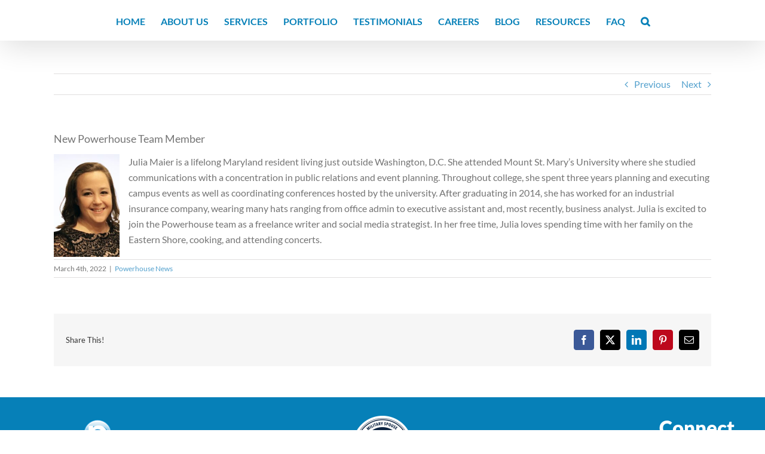

--- FILE ---
content_type: text/plain
request_url: https://www.google-analytics.com/j/collect?v=1&_v=j102&a=834305737&t=pageview&_s=1&dl=https%3A%2F%2Fwww.powerhouseplanning.com%2Fnew-powerhouse-team-member-22%2F&ul=en-us%40posix&dt=New%20Powerhouse%20Team%20Member%20-%20Powerhouse%20Planning&sr=1280x720&vp=1280x720&_u=IEBAAEABAAAAACAAI~&jid=1981065817&gjid=551865038&cid=912875829.1770118504&tid=UA-45204421-1&_gid=1667308956.1770118504&_r=1&_slc=1&z=997301081
body_size: -453
content:
2,cG-TKPP9LWCCT

--- FILE ---
content_type: application/javascript
request_url: https://www.powerhouseplanning.com/wp-content/plugins/photo-gallery/js/bwg_frontend.js?ver=2.5.84
body_size: 24342
content:
var bwg = 0;
var isMobile = (/android|webos|iphone|ipad|ipod|blackberry|iemobile|opera mini/i.test(navigator.userAgent.toLowerCase()));
var bwg_click = isMobile ? 'touchend' : 'click';

/* Slideshow params */
var bwg_params = [];
/* Image browser params */
var bwg_params_ib = [];
/* Carousel params */
var bwg_params_carousel = [];
jQuery(function () {
  /**
   * @param {boolean} isAll   do you need to stop all slideshows?.
   */
  function bwg_hiddenFunction(isAll) {
    bwg_slideshow_blur(isAll);
    bwg_carousel_blur(isAll);
    if (jQuery('.bwg_play_pause').length > 0) {
      window.clearInterval(gallery_box_data['bwg_playInterval'])
    }
  }

  /**
   * @param {object} container gallery main container.
   */
  function bwg_visibleFunction(container) {
    if ( container ) {
      bwg_main_ready(container);
    }
    bwg_slideshow_focus();
    bwg_carousel_focus();
    if (jQuery(".bwg_play_pause").length && jQuery(".bwg_play_pause").hasClass("bwg-icon-play") && !jQuery(".bwg_comment_container").hasClass("bwg_open")) {
      bwg_play(gallery_box_data['data']);
    }
  }

  var bwg_error = false;
  jQuery(".bwg_container").each(function () {
    if (jQuery(this).find(".wd_error").length > 0) {
      bwg_error = true;
    }
    if (!bwg_error) {
      var bwg_container1 = jQuery(this);
        if (bwg_container1[0].offsetHeight) {
          var bwg_visibilityCounter = 0;
        }
        else {
          var bwg_visibilityCounter = 1;
        }
        setInterval(function () {
          if (bwg_container1[0].offsetHeight) {
            if (bwg_visibilityCounter == 1) {
              bwg_visibilityCounter = 0;
              bwg_visibleFunction(bwg_container1);
            }
          }
          else {
            if (bwg_visibilityCounter == 0) {
              bwg_visibilityCounter = 1;
              bwg_hiddenFunction(false);
            }
          }
        }, 200);
    }
  });
  if (!bwg_error) {
    jQuery(window)
      .focus(function () {
        bwg_visibleFunction();
      })
      .blur(function () {
        bwg_hiddenFunction(true);
      })
  }
});

/**
 * @param {object} container gallery main container.
 */
function bwg_main_ready(container) {
  var bwg = container.data('bwg');
  if ( bwg_objectsL10n.lazy_load == 1 ) {
    jQuery(function() {
      jQuery('img.bwg_lazyload').lazy({
        onFinishedAll: function() {
          jQuery(".lazy_loader").removeClass("lazy_loader");
        }
      });
    });
  }

  /* If there is error (empty gallery).*/
  if ( container.find(".wd_error").length > 0 ) {
    bwg_container_loaded(bwg);
  }

  var last_container = container.find(".bwg-container");

  /* Go back from gallery to album.*/
  if ( container.data("is-album") === 'album' && last_container.hasClass('bwg-thumbnails') ) {
    var gallery_type = 'thumbnails';
  }
  else {
    var gallery_type = container.data("gallery-type");
  }

  bwg_document_ready(container);
  switch ( gallery_type) {
    case "thumbnails":
    case "thumbnails_masonry":
    case "album_compact_preview":
    case "album_masonry_preview":
    case "album_extended_preview":
      bwg_all_thumnails_loaded(last_container);
      break;
    case "thumbnails_mosaic":
      bwg_thumbnail_mosaic(last_container);
      break;
    case "slideshow":
      bwg_slideshow_ready(bwg);
      break;
    case "carousel":
      bwg_carousel_ready(bwg);
      bwg_carousel_onload(container);
      break;
    case "image_browser":
      bwg_image_browser_ready(container);
      break;
    case "blog_style":
      bwg_blog_style_ready(container);
      break;
  }
}

function bwg_resize_search_line() {
  jQuery('.search_line').each(function() {
    var element = jQuery(this);
    if (element.width() < 410) {
      element.addClass('bwg-search-line-responsive');
    }
    else {
      element.removeClass('bwg-search-line-responsive');
    }
  });
}

/* Tags Filter - Buttons View Section Height */
function bwg_tags_button_section_visibility() {
  jQuery( 'div[id^="bwg_container1_"]' ).each( function () {
    var bwg_container = jQuery( this );
    var current_view = bwg_container.find('.current_view').val();
    var show_bottom_tag =  bwg_container.find('.show_bottom_tag').val();
    var tags_button_filter = bwg_container.find('.bwg_tags_container_' + current_view + ' .bwg_tag_button_view_container');

    if ( tags_button_filter.length ) {
      var tags_button_filter_full = tags_button_filter[0].scrollHeight;
    }
    var visible_buttons_minheight = tags_button_filter.find('.bwg_tags_filter_buttons').outerHeight(true);
    var visible_buttons_maxheight = parseInt( (tags_button_filter.find('.bwg_tags_filter_buttons').outerHeight(true) * 2 ) + 3 );

    if( tags_button_filter_full > visible_buttons_maxheight ) {
      tags_button_filter.css({
        'min-height':visible_buttons_minheight,
        'max-height':visible_buttons_maxheight,
        'overflow':"hidden",
      });
      tags_button_filter.next('.bwg_tag_button_see_all').show();
    }
    else {
      tags_button_filter.css({
        'min-height':'auto',
        'max-height':'100%',
        'height':'auto',
        'overflow':"visible",
      });
      tags_button_filter.next('.bwg_tag_button_see_all').hide();
    }

    var see_all_button_width = (tags_button_filter.next().find('.see_all_tags').width() / 2) ;
    tags_button_filter.next().find('.see_all_tags').attr('style', 'margin-left: -'+ see_all_button_width +'px');

    tags_button_filter.next().find('.see_all_tags').off("click").on('click', function () {
      if ( jQuery(this).hasClass("show") ) {
        jQuery(this).removeClass("show").addClass("hide").html("<span>&#8722;</span>" + bwg_objectsL10n.bwg_tag_see_less);
        tags_button_filter.css({
          'min-height':'auto',
          'max-height':'100%',
          'height':'auto',
          'overflow':"visible",
        });
      }
      else if ( jQuery(this).hasClass("hide") ) {
        jQuery(this).removeClass("hide").addClass("show").html("<span>&#43;</span>" + bwg_objectsL10n.bwg_tag_see_all);
        tags_button_filter.css({
          'min-height':visible_buttons_minheight,
          'max-height':visible_buttons_maxheight,
          'overflow':"hidden",
        });
      }
    });
    /* Show all tags section, if selected tags position is under than 2-rd line */
    if ( show_bottom_tag == 1 ) {
      jQuery(this).find('.see_all_tags').removeClass("show").addClass("hide").html("<span>&#8722;</span>" + bwg_objectsL10n.bwg_tag_see_less);
      tags_button_filter.css({
        'min-height':'auto',
        'max-height':'100%',
        'height':'auto',
        'overflow':"visible",
      });
    }
  });
}

jQuery(window).on("resize", function () {
  /* Move to the end of query to get proper sizes. Otherwize Carousel resize does not work correctly.*/
  setTimeout(function () {
    var bwg_error = false;
    /* If there is error (empty gallery).*/
    jQuery(".bwg_container").each(function () {
      if (jQuery(this).find(".wd_error").length > 0) {
        bwg_error = true;
      }
    });

    /* Tags Filter - Buttons View Section Height */
    bwg_tags_button_section_visibility();

    if (!bwg_error) {
      jQuery(".bwg-thumbnails, .bwg-masonry-thumbnails, .bwg-album-thumbnails").each(function () {
        bwg_all_thumnails_loaded(this);
      });
      bwg_slideshow_resize();
      bwg_image_browser_resize();
      bwg_carousel_resize();
      bwg_blog_style_resize();
      jQuery(".bwg-mosaic-thumbnails").each(function () {
        bwg_thumbnail_mosaic(this);
      });
    }
    bwg_resize_search_line();
  }, 0);
});

jQuery(window).on("load", function () {
  var bwg_error = false;
  /* If there is error (empty gallery).*/
  jQuery(".bwg_container").each(function () {
    if ( jQuery(this).find(".wd_error").length > 0 ) {
      bwg_error = true;
    }
  });
  if ( !bwg_error ) {
    bwg_blog_style_onload();
    jQuery(".bwg-mosaic-thumbnails").each(function () {
      bwg_thumbnail_mosaic(this);
    });
  }
});

jQuery(".bwg-masonry-thumb-span img, .bwg-mosaic-thumb-span img").on("error", function() {
  jQuery(this).height(100);
  jQuery(this).width(100);
});

function bwg_slideshow_resize() {
  jQuery(".bwg_slideshow").each(function () {
    bwg = jQuery(this).attr('data-bwg');
    if ( jQuery("#bwg_slideshow_image_container_" + bwg).length ) {
      bwg_params[bwg] = JSON.parse(jQuery("#bwg_slideshow_image_container_" + bwg).attr("data-params"));
      bwg_params[bwg]['event_stack'] = [];
      bwg_popup_resize(bwg);
    }
  });
}

function bwg_blog_style_resize() {
  jQuery(".bwg_blog_style").each(function () {
    bwg = jQuery(this).attr('data-bwg');
    jQuery('.bwg_embed_frame_16x9_'+bwg).each(function (e) {
      jQuery(this).width(jQuery(this).parent().width());
      jQuery(this).height(jQuery(this).width() * 0.5625);
    });
    jQuery('.bwg_embed_frame_instapost_'+bwg).each(function (e) {
      jQuery(this).width(jQuery(this).parent().width());
      jQuery(this).height((jQuery(this).width() - 16) * jQuery(this).attr('data-height') / jQuery(this).attr('data-width') + 96);
    });
  })
}

function bwg_blog_style_onload() {
  jQuery(".bwg_blog_style").each(function () {
    bwg = jQuery(this).attr('data-bwg');
    var data_right_click = jQuery("#bwg_blog_style_"+bwg);
    jQuery('.bwg_embed_frame_16x9_'+bwg).each(function (e) {
      /* Conflict with Sydney Theme */
      if ( jQuery('.bwg_blog_style_image_' + bwg).find('.fluid-width-video-wrapper').length ) {
        jQuery('.fluid-width-video-wrapper').removeAttr('style');
        var content = jQuery(this).parents('.bwg_blog_style_image_' + bwg).find('.fluid-width-video-wrapper').contents();
        jQuery(this).parents('.fluid-width-video-wrapper').replaceWith(content);
      }
      jQuery(this).width(jQuery(this).parents('.bwg_blog_style_image_' + bwg).width());
      jQuery(this).height(jQuery(this).width() * 0.5625);
    });

    jQuery('.bwg_embed_frame_instapost_'+bwg).each(function (e) {
      jQuery(this).width(jQuery(this).parents('.bwg_blog_style_image_' + bwg).width());
      /* 16 is 2*padding inside iframe */
      /* 96 is 2*padding(top) + 1*padding(bottom) + 40(footer) + 32(header) */
      jQuery(this).height((jQuery(this).width() - 16) * jQuery(this).attr('data-height') / jQuery(this).attr('data-width') + 96);
    });

    bwg_container_loaded(bwg);
  });
}

/**
 * @param {object} container gallery main container.
 */
function bwg_blog_style_ready(container) {
  var bwg = container.data('bwg');
  bwg_container_loaded( bwg );
  var bwg_touch_flag = false;
  container.find('.bwg_lightbox_' + bwg).on('click', function () {
    var image_id = jQuery(this).attr('data-image-id');
    jQuery('#bwg_blog_style_share_buttons_' + image_id ).removeAttr('data-open-comment');
    if ( !bwg_touch_flag ) {
      bwg_touch_flag = true;
      setTimeout( function(){ bwg_touch_flag = false; }, 100 );
      bwg_gallery_box(image_id, container.closest('.bwg_container'));
      return false;
    }
  });
  jQuery(".bwg_lightbox_" + bwg + " .bwg_ecommerce").on("click", function (event) {
    event.stopPropagation();
    if (!bwg_touch_flag) {
      bwg_touch_flag = true;
      setTimeout(function(){ bwg_touch_flag = false; }, 100);
      bwg_gallery_box(container.attr( "data-image-id" ), container.closest( '.bwg_container' ), true);
      return false;
    }
  });

  var bwg_hash = window.location.hash.substring(1);
  if (bwg_hash) {
    if (bwg_hash.indexOf("bwg") != "-1") {
      bwg_hash_array = bwg_hash.replace("bwg", "").split("/");
      if(bwg_hash_array[0] == "<?php echo $params_array['gallery_id']; ?>"){
        bwg_gallery_box(bwg_hash_array[1]);
      }
    }
  }
}

function bwg_slideshow_focus() {
  jQuery(".bwg_slideshow").each(function () {
    bwg = jQuery(this).attr('data-bwg');
    if (jQuery('.bwg_slideshow[data-bwg=' + bwg + ']')[0].offsetHeight) {
      if ( jQuery("#bwg_slideshow_image_container_" + bwg).length ) {
        bwg_params[bwg] = JSON.parse(jQuery("#bwg_slideshow_image_container_" + bwg).attr("data-params"));
        bwg_params[bwg]['event_stack'] = [];
        window.clearInterval(window['bwg_playInterval' + bwg]);
        if (!jQuery(".bwg_ctrl_btn_" + bwg).hasClass("bwg-icon-play")) {
          bwg_play(bwg_params[bwg]['data'], bwg);
        }
      }
    }
  });
}

function bwg_carousel_focus() {
  jQuery(".bwg_carousel").each(function () {
    bwg = jQuery(this).attr('data-bwg');
    if ( jQuery('.bwg_carousel[data-bwg=' + bwg + ']')[0].offsetHeight ) {
      if ( jQuery(".bwg_carousel_image_container_" + bwg).length ) {
        if ( jQuery(".bwg_ctrl_btn_" + bwg).hasClass("bwg-icon-pause") ) {
          bwg_params_carousel[bwg]['carousel'].start();
        }
      }
    }
  });
}


/**
 * @param {boolean} isAll   do you need to stop all slideshows?.
 */
function bwg_slideshow_blur(isAll) {
  jQuery(".bwg_slideshow").each(function () {
    bwg = jQuery(this).attr('data-bwg');
    if (isAll || !jQuery('.bwg_slideshow[data-bwg=' + bwg + ']')[0].offsetHeight) {
      if (jQuery("#bwg_slideshow_image_container_" + bwg).length) {
        bwg_params[bwg] = JSON.parse(jQuery("#bwg_slideshow_image_container_" + bwg).attr("data-params"));
        bwg_params[bwg]['event_stack'] = [];
        window.clearInterval(window['bwg_playInterval' + bwg]);
      }
    }
  });
}

/**
 * @param {boolean} isAll   do you need to stop all carousels?.
 */
function bwg_carousel_blur( isAll ) {
  jQuery(".bwg_carousel").each(function () {
    bwg = jQuery(this).attr('data-bwg');
    if ( isAll || !jQuery('.bwg_carousel[data-bwg=' + bwg + ']')[0].offsetHeight ) {
      if ( jQuery(".bwg_carousel_image_container_" + bwg).length ) {
        bwg_params_carousel[bwg]['carousel'].pause();
      }
    }
  });
}


/**
 * @param {number} bwg.
 */
function bwg_carousel_ready(bwg) {
  bwg_params_carousel[bwg] = [];
  bwg_params_carousel[bwg]['bwg_currentCenterNum'] = 1;
  bwg_params_carousel[bwg]['bwg_currentlyMoving'] = false;
  bwg_params_carousel[bwg]['data'] = [];

  jQuery("#spider_carousel_left-ico_" + bwg).on("click", function (event) {
    bwg_params_carousel[bwg]['carousel'].prev();
    event.stopPropagation();
    event.stopImmediatePropagation();
  });
  jQuery("#spider_carousel_right-ico_" + bwg).on("click", function (event) {
    bwg_params_carousel[bwg]['carousel'].next();
    event.stopPropagation();
    event.stopImmediatePropagation();
  });
  if ( parseInt(bwg_params_carousel[bwg]['carousel_enable_autoplay']) ) {
    jQuery(".bwg_carousel_play_pause_" + bwg).attr("title", bwg_objectsL10n.pause);
    jQuery(".bwg_carousel_play_pause_" + bwg).attr("class", "bwg-icon-pause bwg_ctrl_btn_" + bwg + " bwg_carousel_play_pause_" + bwg + "");
  }

  jQuery(".bwg_carousel_play_pause_" + bwg).on(bwg_click, function (event) {
    if (jQuery(".bwg_ctrl_btn_" + bwg).hasClass("bwg-icon-play") ) {
      /*play*/
      jQuery(".bwg_carousel_play_pause_" + bwg).attr("title", bwg_objectsL10n.pause);
      jQuery(".bwg_carousel_play_pause_" + bwg).attr("class", "bwg-icon-pause bwg_ctrl_btn_" + bwg + " bwg_carousel_play_pause_" + bwg + "");
      bwg_params_carousel[bwg]['carousel'].start();
    }
    else {
      /* Pause.*/
      jQuery(".bwg_carousel_play_pause_" + bwg).attr("title", bwg_objectsL10n.play);
      jQuery(".bwg_carousel_play_pause_" + bwg).attr("class", "bwg-icon-play bwg_ctrl_btn_" + bwg + " bwg_carousel_play_pause_" + bwg + "");
      bwg_params_carousel[bwg]['carousel'].pause();
    }
    event.stopPropagation();
    event.stopImmediatePropagation();
  });
  if (typeof jQuery().swiperight !== 'undefined') {
    if (jQuery.isFunction(jQuery().swiperight)) {
      jQuery("#bwg_container1_" + bwg).swiperight(function () {
        bwg_params_carousel[bwg]['carousel'].prev();
      });
    }
  }
  if (typeof jQuery().swipeleft !== 'undefined') {
    if (jQuery.isFunction(jQuery().swipeleft)) {
      jQuery("#bwg_container1_" + bwg).swipeleft(function () {
        bwg_params_carousel[bwg]['carousel'].next();
      });
    }
  }
}

function bwg_carousel_resize() {
  jQuery(".bwg-carousel").each(function () {
    var bwg = jQuery(this).data("bwg");
    bwg_carousel_params(bwg, true);
    bwg_params_carousel[bwg]['carousel'].pause();
    bwg_carousel_watermark(bwg);
    if ( !jQuery(".bwg_ctrl_btn_" + bwg).hasClass("bwg-icon-play") ) {
      bwg_params_carousel[bwg]['carousel'].start();
    }
  });
}

/**
 * @param {object} container gallery's container.
 */
function bwg_carousel_onload( container ) {
  var bwg = container.data('bwg');
  var last_container = container.find(".bwg_carousel-container" + bwg);
  if ( last_container.length ) {
    bwg_params_carousel[bwg] = last_container.data("params");
    /* Store parent width to resize carousel only if width is changed. */
    bwg_params_carousel[bwg]['parent_width'] = 0;
    bwg_carousel_watermark(bwg);
    bwg_carousel_params(bwg, false);
    bwg_container_loaded(bwg);
  }
}

function bwg_carousel_params(bwg, resize) {
  var parentt = jQuery("#bwg_container1_" + bwg).parent();
  /* Trick to set parent's width to elementor tab. */
  if (parentt.hasClass('elementor-tab-content')) {
    parentt.width(parentt.closest('.elementor-widget-wrap').width());
  }
  var parent_width = parentt.width();
  var par = 1;
  if ( parent_width < bwg_params_carousel[bwg]['carousel_r_width'] ) {
    par = parent_width / bwg_params_carousel[bwg]['carousel_r_width'];
  }
  else {
    parent_width = bwg_params_carousel[bwg]['carousel_r_width'];
  }
  /* Resize carousel only if parent width is changed. */
  if ( bwg_params_carousel[bwg]['parent_width'] != parent_width ) {
    bwg_params_carousel[bwg]['parent_width'] = parent_width;
    if (bwg_params_carousel[bwg]['carousel_image_column_number'] > bwg_params_carousel[bwg]['count']) {
      bwg_params_carousel[bwg]['carousel_image_column_number'] = bwg_params_carousel[bwg]['count'];
    }

    jQuery(".bwg_carousel_play_pause_" + bwg).css({display: (!parseInt(bwg_params_carousel[bwg]['carousel_play_pause_butt']) ? 'none' : '')});

    if (!parseInt(bwg_params_carousel[bwg]['carousel_prev_next_butt'])) {
      jQuery("#bwg_carousel-left" + bwg).css({display: 'none'});
      jQuery("#bwg_carousel-right" + bwg).css({display: 'none'});
    } else {
      jQuery("#bwg_carousel-right" + bwg).css({display: ''});
      jQuery("#bwg_carousel-left" + bwg).css({display: ''});
    }

    jQuery(".inner_instagram_iframe_bwg_embed_frame_" + bwg).each(function () {
      /* 16 is 2*padding inside iframe */
      /* 96 is 2*padding(top) + 1*padding(bottom) + 40(footer) + 32(header) */
      var parent_container = jQuery(this).parent();
      if (bwg_params_carousel[bwg]['image_height'] / (parseInt(parent_container.attr('data-height')) + 96) < bwg_params_carousel[bwg]['image_width'] / parseInt(parent_container.attr('data-width'))) {
        parent_container.height(bwg_params_carousel[bwg]['image_height'] * par);
        parent_container.width((parent_container.height() - 96) * parent_container.attr('data-width') / parent_container.attr('data-height') + 16);
      } else {
        parent_container.width(bwg_params_carousel[bwg]['image_width'] * par);
        parent_container.height((parent_container.width() - 16) * parent_container.attr('data-height') / parent_container.attr('data-width') + 96);
      }
    });

    jQuery(".bwg_carousel_image_container_" + bwg).css({
      width: bwg_params_carousel[bwg]['image_width'] * par,
      height: bwg_params_carousel[bwg]['image_height'] * par
    });
    jQuery(".bwg_carousel_watermark_text_" + bwg + ", .bwg_carousel_watermark_text_" + bwg + ":hover").css({fontSize: ((parent_width) * (bwg_params_carousel[bwg]['watermark_font_size'] / bwg_params_carousel[bwg]['image_width']) * par)});
    jQuery(".bwg_carousel-image " + bwg).css({
      width: bwg_params_carousel[bwg]['image_width'] * par,
      height: bwg_params_carousel[bwg]['image_height'] * par
    });
    jQuery(".bwg_carousel_watermark_container_" + bwg).css({
      width: bwg_params_carousel[bwg]['image_width'] * par,
      height: bwg_params_carousel[bwg]['image_height'] * par
    });
    jQuery(".bwg_carousel_embed_video_" + bwg).css({
      width: bwg_params_carousel[bwg]['image_width'] * par,
      height: bwg_params_carousel[bwg]['image_height'] * par
    });
    jQuery(".bwg_carousel_watermark_spun_" + bwg).css({
      width: bwg_params_carousel[bwg]['image_width'] * par,
      height: bwg_params_carousel[bwg]['image_height'] * par
    });
    jQuery(".bwg_carousel-container" + bwg).css({
      width: parent_width,
      height: bwg_params_carousel[bwg]['image_height'] * par
    });
    jQuery(".bwg_video_hide" + bwg).css({
      width: bwg_params_carousel[bwg]['image_width'] * par,
      height: bwg_params_carousel[bwg]['image_height'] * par
    });

    if (!bwg_params_carousel[bwg]['carousel'] || resize) {
      if (resize && bwg_params_carousel[bwg]['carousel']) {
        bwg_params_carousel[bwg]['carousel'].pause();
      }
      bwg_params_carousel[bwg]['carousel'] = jQuery("#bwg_carousel" + bwg).featureCarousel({
        containerWidth: parent_width * par,
        containerHeight: bwg_params_carousel[bwg]['image_height'] * par,
        fit_containerWidth: bwg_params_carousel[bwg]['carousel_fit_containerWidth'],
        largeFeatureWidth: bwg_params_carousel[bwg]['image_width'] * par,
        largeFeatureHeight: bwg_params_carousel[bwg]['image_height'] * par,
        smallFeaturePar: bwg_params_carousel[bwg]['carousel_image_par'],
        currentlyMoving: false,
        startingFeature: bwg_params_carousel[bwg]['bwg_currentCenterNum'],
        featuresArray: [],
        timeoutVar: null,
        rotationsRemaining: 0,
        autoPlay: bwg_params_carousel[bwg]['car_inter'] * 1000,
        interval: bwg_params_carousel[bwg]['carousel_interval'] * 1000,
        imagecount: bwg_params_carousel[bwg]['carousel_image_column_number'],
        bwg_number: bwg,
        enable_image_title: bwg_params_carousel[bwg]['enable_image_title'],
        borderWidth: 0
      });
    }
  }
}

function bwg_carousel_watermark(bwg) {
  var par = 1;
  var parent_width = jQuery("#bwg_container1_" + bwg).parent().width();
  if ( parent_width < bwg_params_carousel[bwg]['carousel_r_width'] ) {
    par = parent_width / bwg_params_carousel[bwg]['carousel_r_width'];
  }
  if ( parent_width >= bwg_params_carousel[bwg]['image_width'] ) {
    /* Set watermark container size.*/
    bwg_carousel_change_watermark_container(bwg);
    jQuery("#bwg_carousel_play_pause-ico_" + bwg).css({fontSize: bwg_params_carousel[bwg]['carousel_play_pause_btn_size']});
    jQuery(".bwg_carousel_watermark_image_" + bwg).css({maxWidth: bwg_params_carousel[bwg]['watermark_width'] * par, maxHeight: bwg_params_carousel[bwg]['watermark_height'] * par});
    jQuery(".bwg_carousel_watermark_text_" + bwg + ", .bwg_carousel_watermark_text_" + bwg + ":hover").css({fontSize: par * bwg_params_carousel[bwg]['watermark_font_size']});
  }
  else {
    /* Set watermark container size.*/
    var img_width = bwg_params_carousel[bwg]['image_width'] / par;
    bwg_carousel_change_watermark_container(bwg);
    jQuery(".bwg_carousel_watermark_image_" + bwg).css({maxWidth: ( parent_width * bwg_params_carousel[bwg]['watermark_width'] / img_width), maxHeight: (parent_width * bwg_params_carousel[bwg]['watermark_height'] / img_width)});
    jQuery(".bwg_carousel_watermark_text_" + bwg + ", .bwg_carousel_watermark_text_" + bwg + ":hover").css({fontSize:  (parent_width * bwg_params_carousel[bwg]['watermark_font_size'] / img_width )});
  }
}

function bwg_carousel_change_watermark_container(bwg) {
  jQuery(".bwg_carousel" + bwg).children().each(function() {
    if (jQuery(this).css("zIndex") == 2) {
      var bwg_current_image_span = jQuery(this).find("img");
      if (!bwg_current_image_span.length) {
        bwg_current_image_span = jQuery(this).find("iframe");
      }
      var width = bwg_current_image_span.width();
      var height = bwg_current_image_span.height();
      jQuery(".bwg_carousel_watermark_spun_" + bwg).width(width);
      jQuery(".bwg_carousel_watermark_spun_" + bwg).height(height);
      jQuery(".bwg_carousel_title_spun_" + bwg).width(width);
      jQuery(".bwg_carouel_title_spun_" + bwg).height(height);
      jQuery(".bwg_carousel_watermark_" + bwg).css({display: 'none'});
    }
  });
}

/* Change hidden carousel items to visiblle */
function bwg_carousel_preload( bwg, right ) {
  var preload_images_count = 1;

  var selector = jQuery(".bwg_carousel_preload").get();
  if ( !right ) {
    selector.reverse();
  }
  var i = 0;
  jQuery(selector).each(function () {
    if ( ++i > preload_images_count ) {
      return false;
    }
    if ( jQuery(this).parent().hasClass('bwg_carousel_embed_video_' + bwg)
      || jQuery(this).parent().hasClass('bwg_embed_frame_' + bwg)
      || jQuery(this).parent().hasClass('bwg_carousel_video') ) {
      /* Embed. */
      jQuery(this).attr('src', jQuery(this).attr('data-src'));
      jQuery(this).on("load", function () {
        jQuery(this).removeClass('bwg_carousel_preload');
      });
      /* Load video after changing source. */
      if ( jQuery(this).parent().hasClass('bwg_carousel_video') ) {
        jQuery(".bwg_carousel_video")[0].load();
        jQuery(this).parent().parent().removeClass('bwg_carousel_preload');
      }
      jQuery(this).removeAttr('data-src');
    }
    else {
      /* Image. */
      jQuery(this).css({
        'background-image': "url('" + jQuery(this).attr('data-background') + "')",
        'height': '100%',
      });
      jQuery(this).removeClass('bwg_carousel_preload');
      jQuery(this).removeAttr('data-background');
    }
  });
}

/**
 * @param {number} bwg.
 */
function bwg_slideshow_ready(bwg) {
  if ( jQuery("#bwg_slideshow_image_container_" + bwg).length ) {
    bwg_params[bwg] = JSON.parse(jQuery("#bwg_slideshow_image_container_" + bwg).attr("data-params"));
    bwg_params[bwg]['event_stack'] = [];
    bwg_container_loaded(bwg);
    var data = bwg_params[bwg]['data'];
    if (typeof jQuery().swiperight !== 'undefined') {
      if (jQuery.isFunction(jQuery().swiperight)) {
        jQuery("#bwg_container1_" + bwg).swiperight(function () {
          bwg_change_image(parseInt(jQuery("#bwg_current_image_key_" + bwg).val()), (parseInt(jQuery("#bwg_current_image_key_" + bwg).val()) - bwg_iterator(bwg)) >= 0 ? (parseInt(jQuery("#bwg_current_image_key_" + bwg).val()) - bwg_iterator(bwg)) % data.length : data.length - 1, data, '', bwg);
          return false;
        });
      }
    }
    if (typeof jQuery().swipeleft !== 'undefined') {
      if (jQuery.isFunction(jQuery().swipeleft)) {
        jQuery("#bwg_container1_" + bwg).swipeleft(function () {
          bwg_change_image(parseInt(jQuery("#bwg_current_image_key_" + bwg).val()), (parseInt(jQuery("#bwg_current_image_key_" + bwg).val()) + bwg_iterator(bwg) % data.length), data, '', bwg);
          return false;
        });
      }
    }
    var isMobile = (/android|webos|iphone|ipad|ipod|blackberry|iemobile|opera mini/i.test(navigator.userAgent.toLowerCase()));
    var bwg_click = isMobile ? 'touchend' : 'click';
    bwg_popup_resize(bwg);
    jQuery(".bwg_slideshow_watermark_" + bwg).css({display: 'none'});
    jQuery(".bwg_slideshow_title_text_" + bwg).css({display: 'none'});
    jQuery(".bwg_slideshow_description_text_" + bwg).css({display: 'none'});
    setTimeout(function () {
      bwg_change_watermark_container(bwg);
    }, 500);
    /* Set image container height.*/
    if (bwg_params[bwg]['filmstrip_direction'] == 'horizontal') {
      jQuery(".bwg_slideshow_image_container_" + bwg).height(jQuery(".bwg_slideshow_image_wrap_" + bwg).height() - bwg_params[bwg]['slideshow_filmstrip_height']);
    }
    else {
      jQuery(".bwg_slideshow_image_container_" + bwg).width(jQuery(".bwg_slideshow_image_wrap_" + bwg).width() - bwg_params[bwg]['slideshow_filmstrip_width']);
    }
    var mousewheelevt = (/Firefox/i.test(navigator.userAgent)) ? "DOMMouseScroll" : "mousewheel";
    /* FF doesn't recognize mousewheel as of FF3.x */
    jQuery(".bwg_slideshow_filmstrip_" + bwg).bind(mousewheelevt, function (e) {
      var evt = window.event || e;
      /* Equalize event object.*/
      evt = evt.originalEvent ? evt.originalEvent : evt;
      /* Convert to originalEvent if possible.*/
      var delta = evt.detail ? evt.detail * (-40) : evt.wheelDelta;
      /* Check for detail first, because it is used by Opera and FF.*/
      if (delta > 0) {
        /* Scroll up.*/
        jQuery(".bwg_slideshow_filmstrip_left_" + bwg).trigger("click");
      }
      else {
        /* Scroll down.*/
        jQuery(".bwg_slideshow_filmstrip_right_" + bwg).trigger("click");
      }
      return false;
    });
    jQuery(".bwg_slideshow_filmstrip_right_" + bwg).on(bwg_click, function () {
      jQuery(".bwg_slideshow_filmstrip_thumbnails_" + bwg).stop(true, false);
      if (bwg_params[bwg]['left_or_top'] == 'left') { /* For left, width */
        if (bwg_params[bwg]['width_or_height'] == 'width') {
          if (jQuery(".bwg_slideshow_filmstrip_thumbnails_" + bwg).position().left >= -(jQuery(".bwg_slideshow_filmstrip_thumbnails_" + bwg).width() - jQuery(".bwg_slideshow_filmstrip_" + bwg).width())) {
            jQuery(".bwg_slideshow_filmstrip_left_" + bwg).css({opacity: 1});
            if (jQuery(".bwg_slideshow_filmstrip_thumbnails_" + bwg).position().left < -(jQuery(".bwg_slideshow_filmstrip_thumbnails_" + bwg).width() - jQuery(".bwg_slideshow_filmstrip_" + bwg).width() - (parseInt(bwg_params[bwg]['filmstrip_thumb_margin_hor']) + parseInt(bwg_params[bwg]['slideshow_filmstrip_width'])))) {
              jQuery(".bwg_slideshow_filmstrip_thumbnails_" + bwg).animate({left: -(jQuery(".bwg_slideshow_filmstrip_thumbnails_" + bwg).width() - jQuery(".bwg_slideshow_filmstrip_" + bwg).width())}, 500, 'linear');
            }
            else {
              jQuery(".bwg_slideshow_filmstrip_thumbnails_" + bwg).animate({left: (jQuery(".bwg_slideshow_filmstrip_thumbnails_" + bwg).position().left - (parseInt(bwg_params[bwg]['filmstrip_thumb_margin_hor']) + parseInt(bwg_params[bwg]['slideshow_filmstrip_width'])))}, 500, 'linear');
            }
          }
          /* Disable right arrow.*/
          window.setTimeout(function () {
            if ((jQuery(".bwg_slideshow_filmstrip_thumbnails_" + bwg).position().left) == -(jQuery(".bwg_slideshow_filmstrip_thumbnails_" + bwg).width() - jQuery(".bwg_slideshow_filmstrip_" + bwg).width())) {
              jQuery(".bwg_slideshow_filmstrip_right_" + bwg).css({opacity: 0.3});
            }
          }, 500);
        }
        else { /* For left, height */
          if (jQuery(".bwg_slideshow_filmstrip_thumbnails_" + bwg).position().left >= -(jQuery(".bwg_slideshow_filmstrip_thumbnails_" + bwg).height() - jQuery(".bwg_slideshow_filmstrip_" + bwg).height())) {
            jQuery(".bwg_slideshow_filmstrip_left_" + bwg).css({opacity: 1});
            if (jQuery(".bwg_slideshow_filmstrip_thumbnails_" + bwg).position().left < -(jQuery(".bwg_slideshow_filmstrip_thumbnails_" + bwg).height() - jQuery(".bwg_slideshow_filmstrip_" + bwg).height() - (parseInt(bwg_params[bwg]['filmstrip_thumb_margin_hor']) + parseInt(bwg_params[bwg]['slideshow_filmstrip_width'])))) {
              jQuery(".bwg_slideshow_filmstrip_thumbnails_" + bwg).animate({left: -(jQuery(".bwg_slideshow_filmstrip_thumbnails_" + bwg).height() - jQuery(".bwg_slideshow_filmstrip_" + bwg).height())}, 500, 'linear');
            }
            else {
              jQuery(".bwg_slideshow_filmstrip_thumbnails_" + bwg).animate({left: (jQuery(".bwg_slideshow_filmstrip_thumbnails_" + bwg).position().left - (parseInt(bwg_params[bwg]['filmstrip_thumb_margin_hor']) + parseInt(bwg_params[bwg]['slideshow_filmstrip_width'])))}, 500, 'linear');
            }
          }
          /* Disable right arrow.*/
          window.setTimeout(function () {
            if ((jQuery(".bwg_slideshow_filmstrip_thumbnails_" + bwg).position().left) == -(jQuery(".bwg_slideshow_filmstrip_thumbnails_" + bwg).height() - jQuery(".bwg_slideshow_filmstrip_" + bwg).height())) {
              jQuery(".bwg_slideshow_filmstrip_right_" + bwg).css({opacity: 0.3});
            }
          }, 500);
        }
      }
      else {
        if (bwg_params[bwg]['width_or_height'] == 'width') { /* For top, width */
          if (jQuery(".bwg_slideshow_filmstrip_thumbnails_" + bwg).position().top >= -(jQuery(".bwg_slideshow_filmstrip_thumbnails_" + bwg).width() - jQuery(".bwg_slideshow_filmstrip_" + bwg).width())) {
            jQuery(".bwg_slideshow_filmstrip_left_" + bwg).css({opacity: 1});
            if (jQuery(".bwg_slideshow_filmstrip_thumbnails_" + bwg).position().top < -(jQuery(".bwg_slideshow_filmstrip_thumbnails_" + bwg).width() - jQuery(".bwg_slideshow_filmstrip_" + bwg).width() - parseInt(bwg_params[bwg]['filmstrip_thumb_margin_hor']) + parseInt(bwg_params[bwg]['slideshow_filmstrip_width']))) {
              jQuery(".bwg_slideshow_filmstrip_thumbnails_" + bwg).animate({top: -(jQuery(".bwg_slideshow_filmstrip_thumbnails_" + bwg).width() - jQuery(".bwg_slideshow_filmstrip_" + bwg).width())}, 500, 'linear');
            }
            else {
              jQuery(".bwg_slideshow_filmstrip_thumbnails_" + bwg).animate({top: (jQuery(".bwg_slideshow_filmstrip_thumbnails_" + bwg).position().top - parseInt(bwg_params[bwg]['filmstrip_thumb_margin_hor']) + parseInt(bwg_params[bwg]['slideshow_filmstrip_width']))}, 500, 'linear');
            }
          }
          /* Disable right arrow.*/
          window.setTimeout(function () {
            if ((jQuery(".bwg_slideshow_filmstrip_thumbnails_" + bwg).position().top) == -(jQuery(".bwg_slideshow_filmstrip_thumbnails_" + bwg).width() - jQuery(".bwg_slideshow_filmstrip_" + bwg).width())) {
              jQuery(".bwg_slideshow_filmstrip_right_" + bwg).css({opacity: 0.3});
            }
          }, 500);
        }
        else { /* For top, height */
          if (jQuery(".bwg_slideshow_filmstrip_thumbnails_" + bwg).position().top >= -(jQuery(".bwg_slideshow_filmstrip_thumbnails_" + bwg).height() - jQuery(".bwg_slideshow_filmstrip_" + bwg).height())) {
            jQuery(".bwg_slideshow_filmstrip_left_" + bwg).css({opacity: 1});
            if (jQuery(".bwg_slideshow_filmstrip_thumbnails_" + bwg).position().top < -(jQuery(".bwg_slideshow_filmstrip_thumbnails_" + bwg).height() - jQuery(".bwg_slideshow_filmstrip_" + bwg).height() - (parseInt(bwg_params[bwg]['filmstrip_thumb_margin_hor']) + parseInt(bwg_params[bwg]['slideshow_filmstrip_width'])))) {
              jQuery(".bwg_slideshow_filmstrip_thumbnails_" + bwg).animate({top: -(jQuery(".bwg_slideshow_filmstrip_thumbnails_" + bwg).height() - jQuery(".bwg_slideshow_filmstrip_" + bwg).height())}, 500, 'linear');
            }
            else {
              jQuery(".bwg_slideshow_filmstrip_thumbnails_" + bwg).animate({top: (jQuery(".bwg_slideshow_filmstrip_thumbnails_" + bwg).position().top - (parseInt(bwg_params[bwg]['filmstrip_thumb_margin_hor']) + parseInt(bwg_params[bwg]['slideshow_filmstrip_width'])))}, 500, 'linear');
            }
          }
          /* Disable right arrow.*/
          window.setTimeout(function () {
            if ((jQuery(".bwg_slideshow_filmstrip_thumbnails_" + bwg).position().top) == -(jQuery(".bwg_slideshow_filmstrip_thumbnails_" + bwg).height() - jQuery(".bwg_slideshow_filmstrip_" + bwg).height())) {
              jQuery(".bwg_slideshow_filmstrip_right_" + bwg).css({opacity: 0.3});
            }
          }, 500);
        }
      }
    });
    jQuery(".bwg_slideshow_filmstrip_left_" + bwg).on(bwg_click, function () {
      jQuery(".bwg_slideshow_filmstrip_thumbnails_" + bwg).stop(true, false);
      if (bwg_params[bwg]['left_or_top'] == 'left') {
        if (jQuery(".bwg_slideshow_filmstrip_thumbnails_" + bwg).position().left < 0) {
          jQuery(".bwg_slideshow_filmstrip_right_" + bwg).css({opacity: 1});
          if (jQuery(".bwg_slideshow_filmstrip_thumbnails_" + bwg).position().left > -(bwg_params[bwg]['filmstrip_thumb_margin_hor'] + bwg_params[bwg]['slideshow_filmstrip_width'])) {
            jQuery(".bwg_slideshow_filmstrip_thumbnails_" + bwg).animate({left: 0}, 500, 'linear');
          }
          else {
            jQuery(".bwg_slideshow_filmstrip_thumbnails_" + bwg).animate({left: (jQuery(".bwg_slideshow_filmstrip_thumbnails_" + bwg).position().left + parseInt(bwg_params[bwg]['filmstrip_thumb_margin_hor']) + parseInt(bwg_params[bwg]['slideshow_filmstrip_width']))}, 500, 'linear');
          }
        }
        /* Disable left arrow.*/
        window.setTimeout(function () {
          if (jQuery(".bwg_slideshow_filmstrip_thumbnails_" + bwg).position().left == 0) {
            jQuery(".bwg_slideshow_filmstrip_left_" + bwg).css({opacity: 0.3});
          }
        }, 500);
      }
      else {
        if (jQuery(".bwg_slideshow_filmstrip_thumbnails_" + bwg).position().top < 0) {
          jQuery(".bwg_slideshow_filmstrip_right_" + bwg).css({opacity: 1});
          if (jQuery(".bwg_slideshow_filmstrip_thumbnails_" + bwg).position().top > -(bwg_params[bwg]['filmstrip_thumb_margin_hor'] + bwg_params[bwg]['slideshow_filmstrip_width'])) {
            jQuery(".bwg_slideshow_filmstrip_thumbnails_" + bwg).animate({top: 0}, 500, 'linear');
          }
          else {
            jQuery(".bwg_slideshow_filmstrip_thumbnails_" + bwg).animate({top: (jQuery(".bwg_slideshow_filmstrip_thumbnails_" + bwg).position().top + parseInt(bwg_params[bwg]['filmstrip_thumb_margin_hor']) + parseInt(bwg_params[bwg]['slideshow_filmstrip_width']))}, 500, 'linear');
          }
        }
        /* Disable top arrow.*/
        window.setTimeout(function () {
          if (jQuery(".bwg_slideshow_filmstrip_thumbnails_" + bwg).position().top == 0) {
            jQuery(".bwg_slideshow_filmstrip_left_" + bwg).css({opacity: 0.3});
          }
        }, 500);
      }
    });
    if (bwg_params[bwg]['width_or_height'] == 'width') {
      /* Set filmstrip initial position.*/
      bwg_set_filmstrip_pos(jQuery(".bwg_slideshow_filmstrip_" + bwg).width(), bwg);
    }
    else {
      /* Set filmstrip initial position.*/
      bwg_set_filmstrip_pos(jQuery(".bwg_slideshow_filmstrip_" + bwg).height(), bwg);
    }
    /* Play/pause.*/
    jQuery("#bwg_slideshow_play_pause_" + bwg).off(bwg_click).on(bwg_click, function () {
      if (jQuery(".bwg_ctrl_btn_" + bwg).hasClass("bwg-icon-play")) {
        bwg_play(bwg_params[bwg]['data'], bwg);
        jQuery(".bwg_slideshow_play_pause_" + bwg).attr("title", bwg_objectsL10n.pause);
        jQuery(".bwg_slideshow_play_pause_" + bwg).attr("class", "bwg-icon-pause bwg_ctrl_btn_" + bwg + " bwg_slideshow_play_pause_" + bwg + "");
        if (bwg_params[bwg]['enable_slideshow_music'] == 1) {
          document.getElementById("bwg_audio_" + bwg).play();
        }
      }
      else {
        /* Pause.*/
        window.clearInterval(window['bwg_playInterval' + bwg]);
        jQuery(".bwg_slideshow_play_pause_" + bwg).attr("title", "Play");
        jQuery(".bwg_slideshow_play_pause_" + bwg).attr("class", "bwg-icon-play bwg_ctrl_btn_" + bwg + " bwg_slideshow_play_pause_" + bwg + "");
        if (bwg_params[bwg]['enable_slideshow_music'] == 1) {
          document.getElementById("bwg_audio_" + bwg).pause();
        }
      }
    });
    if (bwg_params[bwg]['enable_slideshow_autoplay'] != 0) {
      bwg_play(bwg_params[bwg]['data'], bwg);
      jQuery(".bwg_slideshow_play_pause_" + bwg).attr("title", bwg_objectsL10n.pause);
      jQuery(".bwg_slideshow_play_pause_" + bwg).attr("class", "bwg-icon-pause bwg_ctrl_btn_" + bwg + " bwg_slideshow_play_pause_" + bwg + "");
      if (bwg_params[bwg]['enable_slideshow_music'] == 1 && jQuery("#bwg_audio_" + bwg).length) {
        document.getElementById("bwg_audio_" + bwg).play();
      }
    }
    if (bwg_params[bwg]['preload_images']) {
      bwg_preload_images(parseInt(jQuery("#bwg_current_image_key_".$bwg).val()), bwg);
    }
    jQuery(".bwg_slideshow_image_" + bwg).removeAttr("width");
    jQuery(".bwg_slideshow_image_" + bwg).removeAttr("height");

    /* Uses Instagram oEmbed data to create iframe tag. */
    if ( typeof instgrm !== 'undefined' && typeof instgrm.Embeds !== 'undefined' ) {
      var instagram_embed = jQuery('#instagram-embed-' + bwg);
      var embed_max_height = jQuery('.bwg_embed_frame_' + bwg).data('height');
      instagram_embed.hide();
      instgrm.Embeds.process();
      instagram_embed.css({
        'max-height': embed_max_height + 'px',
      }).show();
    }
  }
}

function bwg_image_browser_resize() {
  jQuery(".bwg_image_browser").each(function () {
    var bwg = jQuery(this).attr('data-bwg');
    if (jQuery('.image_browser_images_conteiner_' + bwg).length) {
      bwg_params_ib[bwg] = JSON.parse(jQuery('#bwg_container1_' + bwg + ' .image_browser_images_conteiner_' + bwg ).attr('data-params'));
      bwg_image_browser( bwg );
    }
  });
}

/**
 * @param {object} container gallery main container.
 */
function bwg_image_browser_ready(container) {
  /* For ImageBrowser */
  var bwg = container.data('bwg');
  bwg_container_loaded( bwg );
  if (jQuery('.image_browser_images_conteiner_' + bwg).length) {
    bwg_params_ib[bwg] = JSON.parse(jQuery('.image_browser_images_conteiner_' + bwg).attr('data-params'));
    setTimeout(function () {
      bwg_image_browser(bwg);
    }, 3);
  }
}

/* hide search_placeholder_title class container */
function bwg_search_focus(that) {
  jQuery(that).parent().find('.bwg_search_input').focus();
  jQuery(that).hide();
}

/* show search and reset icons */
function bwg_key_press(that) {
  jQuery(that).parent().find('.bwg_search_reset_container').removeClass("bwg-hidden");
  jQuery(that).parent().find('.bwg_search_loupe_container1').removeClass("bwg-hidden");
}

function bwg_all_thumnails_loaded(that) {
  var thumbnails_count = 0;
  var thumbnails_loaded = jQuery(that).find("img").length;
  if (0 == thumbnails_loaded) {
    bwg_all_thumbnails_loaded_callback(that);
  }
  else {
    jQuery( that ).find( "img" ).each( function () {
      var fakeSrc = jQuery( this ).attr( "src" );
      jQuery( "<img/>" ).attr( "src", fakeSrc ).on( "load error", function () {
        if ( ++thumbnails_count >= thumbnails_loaded ) {
          bwg_all_thumbnails_loaded_callback( that );
        }
      });
    });
  }

  return thumbnails_loaded == 0;
}

function bwg_all_thumbnails_loaded_callback(that) {
  if (jQuery(that).hasClass('bwg-thumbnails') && !jQuery(that).hasClass('bwg-masonry-thumbnails')) {
    bwg_thumbnail( that );
  }
  if (jQuery(that).hasClass('bwg-masonry-thumbnails')) {
    bwg_thumbnail_masonry( that );
  }
  if (jQuery(that).hasClass('bwg-album-extended')) {
    bwg_album_extended( that );
  }
}


function bwg_album_thumbnail(that) {
  bwg_container_loaded(jQuery(that).data('bwg'));
}
function bwg_album_extended(that) {
  var container_width = jQuery(that).width();
  var thumb_width = jQuery(that).data("thumbnail-width");
  var spacing = jQuery(that).data("spacing");
  var max_count = jQuery(that).data("max-count");
  var column_count = parseInt(container_width / (2 * thumb_width));
  if ( column_count < 1 ) {
    column_count = 1;
  }
  if (column_count > max_count) {
    column_count = max_count;
  }
  var min_width = 100 / column_count;
  var bwg_item = jQuery(that).find(".bwg-extended-item");
  var margin_left = parseInt(bwg_item.css("margin-left"));
  var margin_right = parseInt(bwg_item.css("margin-right"));
  bwg_item.css({
    width: "calc(" + min_width + "% - " + (margin_left + margin_right) + "px)"
  });
  if ( bwg_item.width() < thumb_width ) {
    bwg_item.find(".bwg-extended-item0, .bwg-extended-item1").css({
      width: 'calc(100% - ' + spacing + 'px)'
    });
  }
  else if ( bwg_item.width() > 2 * thumb_width ) {
    bwg_item.find(".bwg-extended-item0").css({
      width: 'calc(50% - ' + spacing + 'px)'
    });
    bwg_item.find(".bwg-extended-item1").css({
      width: 'calc(100% - ' + (thumb_width + spacing * 2) + 'px)'
    });
  }
  else {
    bwg_item.find(".bwg-extended-item0, .bwg-extended-item1").css({
      width: 'calc(50% - ' + spacing + 'px)'
    });
  }

  jQuery(that).children(".bwg-extended-item").each(function () {
    var image = jQuery(this).find("img");
    var item0 = jQuery(this).find(".bwg-item0");
    var item2 = jQuery(this).find(".bwg-item2");
    var image_width = image.data('width');
    var image_height = image.data('height');
    if(image_width == '' || image_height == '') {
      image_width = image.width();
      image_height = image.height();
    }
    var scale = image_width/image_height;

    if ( (item2.width() / item2.height()) > (image_width / image_height) ) {
      if ( item2.width() > image_width ) {
        image.css({width: "100%", height: item2.width()/scale});
      }
      else {
        image.css({maxWidth: "100%", height: item2.width()/scale});
      }
      image_width = item2.width();
      image_height = item2.width()/scale;
    }
    else {
      if ( item2.height() > image_height ) {
        image.css({height : "100%", width : item2.height()*scale, maxWidth : 'initial'});
      }
      else {
        image.css({maxHeight: "100%", width: item2.height()*scale, maxWidth:'initial'});
      }
      image_height = item2.height();
      image_width = item2.height()*scale;
    }
    jQuery(this).find(".bwg-item2").css({
      marginLeft: (item0.width() - image_width) / 2,
      marginTop: (item0.height() - image_height) / 2
    });
  });
  bwg_container_loaded(jQuery(that).data('bwg'));
}

function bwg_thumbnail(that) {
  var container_width = jQuery(that).width();
  var thumb_width = jQuery(that).data("thumbnail-width");
  var max_count = jQuery(that).data("max-count");
  var column_count = parseInt(container_width / thumb_width) + 1;
  if (column_count > max_count) {
    column_count = max_count;
  }
  /*var flex = 1 / column_count;*/
  var min_width = 100 / column_count;
  var bwg_item = jQuery(that).find(".bwg-item");
  bwg_item.css({
    /*flexGrow: flex,*/
    width: min_width + "%"
  });
  jQuery(that).children(".bwg-item").each(function () {
    var image = jQuery(this).find("img");
    var item2 = jQuery(this).find(".bwg-item2");
    var item1 = jQuery(this).find(".bwg-item1");
    var container_width = item2.width() > 0 ? item2.width() : item1.width();
    var container_height = item2.height() > 0 ? item2.height() : item1.height();
    var image_width = image.data('width');
    var image_height = image.data('height');
    if(image_width == '' || image_height == '' || typeof image_width === 'undefined' || typeof image_height === 'undefined') {
      image_width = image.width();
      image_height = image.height();
    }
    var scale = image_width/image_height;
    image.removeAttr("style");
    if ( (container_width / container_height) > scale ) {
      if ( container_width > image_width ) {
        image.css({width: "100%", height: container_width/scale});
      }
      else {
        /* Math.ceil image width in some cases less from the container with due to rounded */
        image.css({maxWidth: "100%", height: Math.ceil(container_width/scale)});
      }
      image_width = container_width;
      image_height = container_width/scale;
    }
    else {
      if ( container_height > image.height() ) {
        image.css({height : "100%", width : container_height*scale, maxWidth : 'initial'});
      }
      else {
        image.css({maxHeight: "100%", width: container_height*scale, maxWidth:'initial'});
      }
      image_height = container_height;
      image_width = container_height*scale;
    }

    jQuery(this).find(".bwg-item2").css({
      marginLeft: (container_width - image_width) / 2,
      marginTop: (container_height - image_height) / 2
    });
  });
  bwg_container_loaded(jQuery(that).data('bwg'));
}

function bwg_thumbnail_masonry(that) {
  bwg = jQuery(that).attr("data-bwg");
  var type = "#bwg_thumbnails_masonry_" + bwg;
  if ( jQuery("#bwg_album_masonry_" + bwg ).length) {
    type = "#bwg_album_masonry_" + bwg;
  }
  if ( jQuery(".bwg-container-temp" + bwg ).length === 0 ) {
    jQuery(type).clone().appendTo("#bwg_container3_" + bwg).removeAttr("id").removeClass("bwg-container-" + bwg).addClass("bwg-container-temp" + bwg);
    jQuery(".bwg-container-temp" + bwg).empty();
  }
  var temp = jQuery(".bwg-container-temp" + bwg);
  var cont = jQuery(type);

  var container = temp;
  temp.prepend( cont.html() );

  container.find('.bwg-empty-item').remove();
  var masonry_type = container.data("masonry-type");
  if ('horizontal' == masonry_type) {
    var thumb_height = container.data( "thumbnail-height" );
    var max_count = container.data( "max-count" );
    var column_widths = [];
    for ( i = 0; i < max_count; i++ ) {
      column_widths.push( 0 );
    }
    container.find( ".bwg-item" ).each( function () {
      var order = column_widths.indexOf( Math.min.apply( Math, column_widths ) );
      jQuery( this ).css( { height: thumb_height, order: order + 1 } );
      /* Use getBoundingClientRect instead of jQuery.width() to avoid rounding. */
      column_widths[order] += jQuery( this )[0].getBoundingClientRect().width;
    } );
    var container_width = Math.max.apply( Math, column_widths );
    container.width( container_width );
    /* Equalize all rows. */
    for ( i = 0; i < max_count; i++ ) {
      if ( column_widths[i] < container_width ) {
        container.append( jQuery( '<div class="bwg-item bwg-empty-item"></div>' ).css( {
          height: thumb_height,
          order: i + 1,
          width: container_width - column_widths[i]
        } ) );
      }
    }
  }
  else {
    container.removeAttr('style');
    var container_width = container.width();
    var thumb_width = container.data( "thumbnail-width" );
    var thumb_border = container.data( "thumbnail-border" );
    var thumb_padding = container.data( "thumbnail-padding" );
    var max_count = container.data( "max-count" );
    var column_count = parseInt( container_width / thumb_width ) + (container.data('resizable-thumbnails') == '0' ? 0 : 1);
    if ( column_count > max_count ) {
      column_count = max_count;
    }
    var thumb_count = container.find( ".bwg-item" ).length;
    if ( thumb_count < column_count ) {
      column_count = thumb_count;
    }
    var min_width = 100 / column_count;
    var column_heights = [];
    var scaleHeight;
    var scale;
    for ( i = 0; i < column_count; i++ ) {
      column_heights.push( 0 );
    }
    container.find( ".bwg-item" ).each( function () {
      var order = column_heights.indexOf( Math.min.apply( Math, column_heights ) );
      jQuery( this ).css( { width: min_width + "%", order: order + 1 } );
      if ( jQuery( this ).find("img").attr("data-width").length > 0 && jQuery( this ).find("img").attr("data-height").length > 0 ) {
        scale = parseInt(jQuery( this ).find("img").data("width")) / parseInt(jQuery( this ).find("img").data("height"));
        scaleHeight = ( jQuery( this ).find("img").width() - (thumb_padding / column_count) ) / scale;
        /* calculating height of image title and description */
        /* finding title/description with 'a>' selector to avoid calculating heights for 'Show on hover' option. */
        title_h = this.querySelector("a .bwg-zoom-effect-overlay .bwg-title2") || !this.querySelector("a .bwg-title1 .bwg-title2") ? 0 : this.querySelector("a .bwg-title1 .bwg-title2").getClientRects()[0].height;
        desc_h = ( jQuery( this ).find('.bwg-masonry-thumb-description').length > 0 ) ? jQuery( this ).find('.bwg-masonry-thumb-description').height() : 0;
        var k = title_h + desc_h;
        /* SVG images height issue with masonry view, scaleHeight has an incorrect number */
        if ( jQuery( this ).find("img").attr("src").indexOf("svg") > -1 ) {
          jQuery(this).height( parseInt(jQuery( this ).find("img").height() + k + (thumb_border * 2)) ) ;
        }
        else {
          jQuery(this).height( Math.floor(scaleHeight + k + (thumb_border * 2)));
        }
      }
      /* Use getBoundingClientRect instead of jQuery.height() to avoid rounding. */
      column_heights[order] += jQuery( this )[0].getBoundingClientRect().height;
    } );

    var container_height = Math.max.apply( Math, column_heights );

    /* Equalize all columns. */
    for ( i = 0; i < column_count; i++ ) {
      if ( column_heights[i] < container_height ) {
        container.append( jQuery( '<div class="bwg-item bwg-empty-item"></div>' ).css( {
          width: min_width + "%",
          order: i + 1,
          height: container_height - column_heights[i]
        } ) );
      }
    }

    container.outerWidth( column_count * ( thumb_width + (thumb_border * 2) ) );
    container.height( container_height );
  }

  if ( temp.html() != "" ) {
    cont.outerWidth( column_count * ( thumb_width + (thumb_border * 2) ) );
    if ( container_height != '0' ) {
      cont.css('opacity',"1");
      cont.height( container_height )
    } else {
      cont.css('opacity',"0");
    }

    cont.empty();
    var html = temp.html();
    cont.append(html);
    cont.find('.bwg_lazyload').each( function() {
      if (jQuery(this).attr("data-src") != undefined && jQuery(this).attr("data-src") != '') {
        jQuery(this).attr("src", jQuery(this).attr("data-src"));
      }
    });
    temp.empty().hide();
  }
  bwg_container_loaded(container.data('bwg'));
}

function bwg_container_loaded(bwg) {
  jQuery('#gal_front_form_' + bwg).removeClass('bwg-hidden');
  jQuery('#ajax_loading_' + bwg).addClass('bwg-hidden');
  jQuery(".bwg_container img").removeAttr('width').removeAttr('height');
}

function bwg_thumbnail_mosaic_logic( container ) {
  var bwg = container.attr('data-bwg');
  var block_id = container.attr('data-block-id');
  var padding_px = parseInt(container.attr('data-thumb-padding')) / 2;
  var border_px = parseInt(container.attr('data-thumb-border'));
  var border_and_padding = border_px + padding_px;
  if (container.attr('data-mosaic-direction') == 'horizontal') {
    var thumb_height = parseInt(container.attr('data-height'));
    /*resizable mosaic*/
    if (container.attr('data-resizable') == '1') {
      if (jQuery(window).width() >= 1920) {
        var thumbnail_height = (1+jQuery(window).width()/1920)*thumb_height;
      }
      else if (jQuery(window).width() <= 640) {
        var thumbnail_height = jQuery(window).width()/640*thumb_height;
      }
      else {
        var thumbnail_height = thumb_height;
      }
    }
    else {
      var thumbnail_height = thumb_height;
    }

    /* initialize */
    var mosaic_pics = jQuery(".bwg_mosaic_thumb_" + bwg);
    mosaic_pics.each(function (index) {
      var thumb_w = jQuery(this).data('width');
      var thumb_h = jQuery(this).data('height');
      if(thumb_w == '' || thumb_h == '' || typeof thumb_w === 'undefined' || typeof thumb_h === 'undefined') {
        thumb_w = mosaic_pics.get(index).naturalWidth;
        thumb_h = mosaic_pics.get(index).naturalHeight;
      }

      thumb_w = thumb_w * thumbnail_height / thumb_h;
      mosaic_pics.eq(index).height(thumbnail_height);
      mosaic_pics.eq(index).width(thumb_w);
    });
    /* resize */
    var divwidth = jQuery("#bwg_mosaic_thumbnails_div_" + bwg).width() / 100 * parseInt(container.attr('data-total-width'));
    /*set absolute mosaic width*/
    jQuery("#" + block_id).width(divwidth);
    var row_height = thumbnail_height + 2 * border_and_padding;
    var row_number = 0;
    var row_of_img = [];
    /* row of the current image*/
    row_of_img[0] = 0;
    var imgs_by_rows = [];
    /* number of images in each row */
    imgs_by_rows[0] = 0;
    var row_cum_width = 0;
    /* width of the current row */
    /* create masonry horizontal */
    mosaic_pics.each(function (index) {
      row_cum_width2 = row_cum_width + mosaic_pics.eq(index).width() + 2 * border_and_padding;
      if (row_cum_width2 - divwidth < 0) { /* add the image to the row */
        row_cum_width = row_cum_width2;
        row_of_img[index] = row_number;
        imgs_by_rows[row_number]++;
      }
      else {
        if (index !== mosaic_pics.length - 1) { /* if not last element */
          if ((Math.abs(row_cum_width - divwidth) > Math.abs(row_cum_width2 - divwidth)) || !(!(Math.abs(row_cum_width - divwidth) <= Math.abs(row_cum_width2 - divwidth)) || !(imgs_by_rows[row_number] == 0))) {
            if (index !== mosaic_pics.length - 2) { /* add and shrink if not the second */
              row_cum_width = row_cum_width2;
              row_of_img[index] = row_number;
              imgs_by_rows[row_number]++;
              row_number++;
              imgs_by_rows[row_number] = 0;
              row_cum_width = 0;
            }
            else { /* add second but NOT shrink and not change row */
              row_cum_width = row_cum_width2;
              row_of_img[index] = row_number;
              imgs_by_rows[row_number]++;
            }
          }
          else { /* add to new row and  stretch prev row (or shrink if even one pic is big) */
            row_number++;
            imgs_by_rows[row_number] = 1;
            row_of_img[index] = row_number;
            row_cum_width = row_cum_width2 - row_cum_width;
          }
        }
        else { /* if the last element, add and shrink */
          row_cum_width = row_cum_width2;
          row_of_img[index] = row_number;
          imgs_by_rows[row_number]++;
        }
      }
    });
    /* create mosaics */
    var stretch = [];
    /* stretch[row] factors */
    var row_new_height = [];
    /* array to store height of every column */
    for (var row = 0; row <= row_number; row++) {
      stretch[row] = 1;
      row_new_height[row] = row_height;
    }
    /* find stretch factors */
    for (var row = 0; row <= row_number; row++) {
      row_cum_width = 0;
      mosaic_pics.each(function (index) {
        if (row_of_img[index] == row) {
          row_cum_width += mosaic_pics.eq(index).width();
        }
      });
      stretch[row] = x = (divwidth - imgs_by_rows[row] * 2 * border_and_padding) / row_cum_width;
      row_new_height[row] = (row_height - 2 * border_and_padding) * stretch[row] + 2 * border_and_padding;
    }
    /* stretch and shift to create mosaic horizontal */
    var last_img_index = [];
    /* last image in row */
    last_img_index[0] = 0;
    /* zero points */
    var img_left = [];
    var row_top = [];
    img_left[0] = 0;
    row_top[0] = 0;
    for (var row = 1; row <= row_number; row++) {
      img_left[row] = img_left[0];
      row_top[row] = row_top[row - 1] + row_new_height[row - 1];
    }
    mosaic_pics.each(function (index) {
      var thumb_w = mosaic_pics.eq(index).width();
      var thumb_h = mosaic_pics.eq(index).height();
      mosaic_pics.eq(index).width(thumb_w * stretch[row_of_img[index]]);
      mosaic_pics.eq(index).height(thumb_h * stretch[row_of_img[index]]);
      mosaic_pics.eq(index).parent().css({
        top: row_top[row_of_img[index]],
        left: img_left[row_of_img[index]]
      });
      img_left[row_of_img[index]] += thumb_w * stretch[row_of_img[index]] + 2 * border_and_padding;
      last_img_index[row_of_img[index]] = index;
    });
    jQuery("#" + block_id).height(row_top[row_number] + row_new_height[row_number] - row_top[0]);
  }
  else {
    var thumb_width = parseInt(container.attr('data-width'));
    /* Resizable mosaic.*/
    if (container.attr('data-resizable') == '1') {
      if (jQuery(window).width() >= 1920) {
        var thumbnail_width = (1 + jQuery(window).width() / 1920) * thumb_width;
      }
      else if (jQuery(window).width() <= 640) {
        var thumbnail_width = jQuery(window).width() / 640 * thumb_width;
      }
      else {
        var thumbnail_width = thumb_width;
      }
      /* Custom solution for 10web.io web site gallery plugin page mosaic view for 4 columns view */
      if( jQuery(".header-content-with_tab").length > 0 ) {
        var thumbnail_width = (jQuery(".header-content-with_tab").width()) / 4 - 10;
      }
    }
    else {
      var thumbnail_width = thumb_width;
    }
    /* Initialize.*/
    var mosaic_pics = jQuery(".bwg_mosaic_thumb_" + bwg);
    mosaic_pics.each(function (index) {
      jQuery(this).removeAttr('style');
      jQuery(this).parent().removeAttr('style');
      var thumb_w = jQuery(this).data('width');
      var thumb_h = jQuery(this).data('height');
      if(thumb_w == '' || thumb_h == '' || typeof thumb_w === 'undefined' || typeof thumb_h === 'undefined') {
        thumb_w = mosaic_pics.get(index).naturalWidth;
        thumb_h = mosaic_pics.get(index).naturalHeight;
      }
      mosaic_pics.eq(index).height(thumb_h * thumbnail_width / thumb_w);
      mosaic_pics.eq(index).width(thumbnail_width);
    });
    /* Resize.*/
    var divwidth = jQuery("#bwg_mosaic_thumbnails_div_" + bwg).width() / 100 * parseInt(container.attr('data-total-width'));
    /* Set absolute width of mosaic.*/
    jQuery('#' + block_id).width(divwidth);
    var col_width = thumbnail_width + 2 * border_and_padding < divwidth ? thumbnail_width : divwidth - 2 * border_and_padding;
    var col_number = Math.floor(divwidth / (col_width + 2 * border_and_padding));
    var col_of_img = [];
    /*column of the current image*/
    col_of_img[0] = 0;
    var imgs_by_cols = [];
    /*number of images in each column*/
    /*zero points*/
    var min_top = [];
    for (var x = 0; x < col_number; x++) {
      min_top[x] = 0;
      imgs_by_cols[x] = 0;
    }
    var img_wrap_left = 0;
    /*create masonry vertical*/
    mosaic_pics.each(function (index) {
      var col = 0;
      var min = min_top[0];
      for (var x = 0; x < col_number; x++) {
        if (min > min_top[x]) {
          min = min_top[x];
          col = x;
        }
      }
      col_of_img[index] = col;
      /*store in which col is arranged*/
      imgs_by_cols[col]++;
      img_container_top = min;
      img_container_left = img_wrap_left + col * (col_width + 2 * border_and_padding);
      mosaic_pics.eq(index).parent().css({top: img_container_top, left: img_container_left});
      min_top[col] += mosaic_pics.eq(index).height() + 2 * border_and_padding;
    });
    /*create mosaics*/
    var stretch = [];
    stretch[0] = 1;
    var sum_col_width = 0;
    var sum_col_height = [];
    /*array to store height of every column*/
    /*solve equations to calculate stretch[col] factors*/
    var axbx = 0;
    var axpxbx = 0;
    for (var x = 0; x < col_number; x++) {
      sum_col_width += col_width;
      sum_col_height[x] = 0;
      mosaic_pics.each(function (index) {
        if (col_of_img[index] == x) {
          sum_col_height[x] += mosaic_pics.eq(index).height();
        }
      });
      if (sum_col_height[x] != 0) {
        axbx += col_width / sum_col_height[x];
        axpxbx += col_width * imgs_by_cols[x] * 2 * border_and_padding / sum_col_height[x];
      }
    }
    var common_height = 0;
    if (axbx != 0) {
      common_height = (sum_col_width + axpxbx) / axbx;
    }
    for (var x = 0; x < col_number; x++) {
      if (sum_col_height[x] != 0) {
        stretch[x] = (common_height - imgs_by_cols[x] * 2 * border_and_padding) / sum_col_height[x];
      }
    }
    var img_container_left = [];
    /*position.left of every column*/
    img_container_left[0] = img_wrap_left;
    for (var x = 1; x <= col_number; x++) {
      img_container_left[x] = img_container_left[x - 1] + col_width * stretch[x - 1] + 2 * border_and_padding;
    }
    /*reset min_top array to the position.top of #wrap container*/
    var img_container_top = [];
    for (var x = 0; x < col_number; x++) {
      img_container_top[x] = 0;
    }
    /*stretch and shift to create mosaic verical*/
    var last_img_index = [];
    /* last image in column*/
    last_img_index[0] = 0;
    mosaic_pics.each(function (index) {
      var thumb_w = mosaic_pics.eq(index).width();
      var thumb_h = mosaic_pics.eq(index).height();
      mosaic_pics.eq(index).width(thumb_w * stretch[col_of_img[index]]);
      mosaic_pics.eq(index).height(thumb_h * stretch[col_of_img[index]]);
      mosaic_pics.eq(index).parent().css({
        top: img_container_top[col_of_img[index]],
        left: img_container_left[col_of_img[index]]
      });
      img_container_top[col_of_img[index]] += thumb_h * stretch[col_of_img[index]] + 2 * border_and_padding;
      last_img_index[col_of_img[index]] = index;
    });
    jQuery("#" + block_id).width(img_container_left[col_number]).height(img_container_top[0]);
  }
}

function bwg_thumbnail_mosaic(that) {
  var container = jQuery(that);
  var dfd = jQuery.Deferred();
  dfd.done( [bwg_thumbnail_mosaic_logic] )
     .done( function(container) {
       if ( container.data('mosaic-thumb-transition') != '1' ) {
         jQuery('.bwg_mosaic_thumb_spun_' + bwg).css({
           'transition': 'all 0.3s ease 0s',
           '-webkit-transition': 'all 0.3s ease 0s'
         });
       }
       /*IMPORTANT!*/
       var bwg = container.data('bwg');
       jQuery(".bwg_mosaic_thumbnails_" + bwg).css({visibility: 'visible'});
       jQuery(".tablenav-pages_" + bwg).css({visibility: 'visible'});
       bwg_container_loaded(bwg);
       jQuery(".bwg_mosaic_thumb_"+bwg).removeClass("bwg-hidden");
       jQuery("#bwg_mosaic_thumbnails_div_"+bwg).removeClass("bwg-hidden");
     });

  dfd.resolve(container);

  if (container.attr('data-image-title') == 'hover') {
    var padding_px = parseInt(container.attr('data-thumb-padding')) / 2;
    var border_px = parseInt(container.attr('data-thumb-border'));
    var border_and_padding = border_px + padding_px;
    bwg_mosaic_title_on_hover(container.data('bwg'), container, border_and_padding);
  }
  if (container.attr('data-ecommerce-icon') == 'hover') {
    jQuery(".bwg_mosaic_thumb_spun_" + bwg).on("mouseenter", function() {
      var img_w = jQuery(this).parents(".bwg-mosaic-thumb-span").children(".bwg_mosaic_thumb_" + bwg).width();
      var img_h = jQuery(this).parents(".bwg-mosaic-thumb-span").children(".bwg_mosaic_thumb_" + bwg).height();
      jQuery(this).children(".bwg_ecommerce_spun1_" + bwg).width(img_w);
      var title_w = jQuery(this).children(".bwg_ecommerce_spun1_" + bwg).width();
      var title_h = jQuery(this).children(".bwg_ecommerce_spun1_" + bwg).height();
      jQuery(this).children(".bwg_ecommerce_spun1_" + bwg).css({
        top: border_and_padding + 0.5 * img_h - 0.5 * title_h,
        left: border_and_padding +  0.5 * img_w - 0.5 * title_w,
        'opacity': 1
      });
    });
    jQuery(".bwg_mosaic_thumb_spun_" + bwg).on("mouseleave", function() {
      jQuery(this).children(".bwg_ecommerce_spun1_" + bwg).css({ top: 0, left: -10000,'opacity': 0,'padding': container.attr('data-title-margin')});
    });
  }
}

function bwg_mosaic_title_on_hover(bwg, container, border_and_padding) {
  jQuery(".bwg-mosaic-thumb-span").on("mouseenter", function() {
    var img_w = jQuery(this).children(".bwg_mosaic_thumb_" + bwg).width();
    jQuery(this).find(".bwg_mosaic_title_spun1_" + bwg).width(img_w);
    jQuery(this).find(".bwg_mosaic_title_spun1_" + bwg).css({
      'opacity': 1,
      'max-height' : 'calc(100% - ' + 2 * border_and_padding + 'px)',
      'overflow' : 'hidden'
    });
  });
  jQuery(".bwg-mosaic-thumb-span").on("mouseleave", function() {
    jQuery(this).find(".bwg_mosaic_title_spun1_" + bwg).css({
      'opacity' : 0,
      'padding' : container.attr('data-title-margin'),
      'max-height' : 'calc(100% - ' + 2 * border_and_padding + 'px)',
      'overflow' : 'hidden'
    });
  });
}

function bwg_mosaic_ajax(bwg, tot_cccount_mosaic_ajax) {
  var cccount_mosaic_ajax = 0;
  jQuery(".bwg_mosaic_thumb_spun_" + bwg + " img").on("load", function() {
    if (++cccount_mosaic_ajax >= tot_cccount_mosaic_ajax) {
      bwg_thumbnail_mosaic(jQuery('.bwg-mosaic-thumbnails[data-bwg=' + bwg + ']'));
    }
  });
  jQuery(".bwg_mosaic_thumb_spun_" + bwg + " img").on("error", function() {
    jQuery(this).height(100);
    jQuery(this).width(100);
    if (++cccount_mosaic_ajax >= tot_cccount_mosaic_ajax) {
      bwg_thumbnail_mosaic(jQuery('.bwg-mosaic-thumbnails[data-bwg=' + bwg + ']'));
    }
  });
}

function bwg_add_album() {
  var bwg_touch_flag = false;
  if ( bwg_objectsL10n.front_ajax != "1" ) {
    jQuery(document).off("click",".bwg-album").on("click", ".bwg-album", function () {
      if (!bwg_touch_flag) {
        var bwg = jQuery(this).attr("data-bwg");
        bwg_touch_flag = true;
        setTimeout(function () {
          bwg_touch_flag = false;
        }, 100);
        bwg_ajax('gal_front_form_' + bwg, bwg, jQuery(this).attr("data-container_id"), jQuery(this).attr("data-alb_gal_id"), jQuery(this).attr("data-album_gallery_id"), jQuery(this).attr("data-def_type"), '', jQuery(this).attr("data-title"));
        return false;
      }
    });
  }
  /* Add description more button event.*/
  jQuery( ".bwg_description_more" ).on("click", function () {
    if ( jQuery(this).hasClass("bwg_more") ) {
      jQuery(this).parent().find(".bwg_description_full").show();
      jQuery(this).addClass("bwg_hide").removeClass("bwg_more");
      jQuery(this).html(jQuery(this).data("hide-msg"));
    }
    else {
      jQuery(this).parent().find(".bwg_description_full").hide();
      jQuery(this).addClass("bwg_more").removeClass("bwg_hide");
      jQuery(this).html(jQuery(this).data("more-msg"));
    }
  });
}

function bwg_add_lightbox() {
  var bwg_touch_flag = false;
  jQuery(document).on("click", ".bwg_lightbox .bwg-item0, .bwg_lightbox .bwg_slide, .bwg_lightbox .bwg-carousel-image, .bwg_lightbox .bwg-title1" ,function ( event ) {
    event.stopPropagation();
    event.preventDefault();
    var that = jQuery(this).closest('a');
    if ( !bwg_touch_flag ) {
      bwg_touch_flag = true;
      setTimeout( function () {
        bwg_touch_flag = false;
      }, 100 );
      bwg_gallery_box( jQuery( that ).attr( "data-image-id" ), jQuery( that ).closest( '.bwg_container' ) );
      return false;
    }
  });

  jQuery( ".bwg_lightbox .bwg_ecommerce" ).on("click", function ( event ) {
    event.stopPropagation();
    if ( !bwg_touch_flag ) {
      bwg_touch_flag = true;
      setTimeout( function () {
        bwg_touch_flag = false;
      }, 100 );
      var image_id = jQuery( this ).closest( ".bwg_lightbox" ).attr( "data-image-id" );
      bwg_gallery_box( image_id, jQuery( this ).closest( '.bwg_container' ), true );
      return false;
    }
  });
}

function bwg_filter_by_tag(that) {
  var newTags = '';
  var curCont = '';
  if( jQuery(that).parent().parent().hasClass("bwg_tag_buttons_view") ){
    curCont = jQuery(that).parent().parent();
  }
  else {
    curCont = jQuery(that).parent().parent().parent();
  }
  var current_view = curCont.find('.current_view').val();
  var form_id = curCont.find('.form_id').val();
  var cur_gal_id = curCont.find('.cur_gal_id').val();
  var album_gallery_id = curCont.find('.album_gallery_id').val();
  var type = curCont.find('.type').val();

  jQuery(that).parent().find('.opt.selected').each( function () {
    newTags = newTags + jQuery(that).text() + ',';
  });
  newTags = newTags.slice(0, -1);
  if ( newTags == '' ) {
    newTags = bwg_objectsL10n.bwg_select_tag;
  }

  jQuery(that).parent().find('.CaptionCont').attr('title', newTags);
  jQuery(that).parent().find('.CaptionCont .placeholder').html(newTags);

  var bwg_tags_array_data;
  var hiddenInputForTagsID = jQuery('.bwg_tags_container_' + current_view + ' #bwg_tag_id_' + cur_gal_id).val();
  if ( typeof hiddenInputForTagsID == "string" && hiddenInputForTagsID !== "" ) {
    bwg_tags_array_data = hiddenInputForTagsID.split(',');
  } else {
    bwg_tags_array_data = [];
  }
  if ( typeof hiddenInputForTagsID == "object" ){
    bwg_tags_array_data = hiddenInputForTagsID;
  }
  jQuery('.bwg_tags_container_' + current_view + ' #bwg_tag_id_' + current_view).val(bwg_tags_array_data);
  bwg_select_tag(current_view, form_id, cur_gal_id, album_gallery_id, type, false);
}

/**
 * @param {object} container gallery main container.
 */
function bwg_document_ready(container) {
  bwg_add_lightbox();
  if ( container.data( 'right-click-protection' ) ) {
    bwg_disable_right_click( container );
  }
  bwg_search_tag_init(container);
  /* Tag filter - Buttons View */
  var cur_gal_id = container.find('.cur_gal_id').val();
  var current_view = container.find('.current_view').val();
  var tags_button_filter = container.find('.bwg_tags_container_' + current_view + ' .bwg_tag_button_view_container');
  var hiddenInputForTagsID = container.find('#bwg_tag_id_' + cur_gal_id);
  var visible_buttons_maxheight = parseInt( tags_button_filter.find('.bwg_tags_filter_buttons').outerHeight(true) * 2 );

  if ( tags_button_filter.length ) {
    tags_button_filter.find('.bwg_tags_filter_buttons').off('click').on('click', function () {
      if ( !jQuery(this).hasClass('active') ) {

        /* Show all tags section, if selected tags position is under than 2-rd line */
        var getButtonPosition = jQuery(this).position().top;
        if ( getButtonPosition > visible_buttons_maxheight ) {
          container.find('.show_bottom_tag').val('1');
        }

        if ( hiddenInputForTagsID.val() == "" ) {
          hiddenInputForTagsID.val(jQuery(this).val());
        }
        else {
          hiddenInputForTagsID.val(hiddenInputForTagsID.val() + ',' + jQuery(this).val());
        }
        bwg_filter_by_tag(this);
      }
      return false;
    });

    tags_button_filter.find('.bwg_all_tags').off('click').on('click', function () {
      if ( !jQuery(this).hasClass('active') ) {
        hiddenInputForTagsID.val('');
        bwg_filter_by_tag(this);
      }
      return false;
    });

    if ( hiddenInputForTagsID.val() != "" ){
      tags_button_filter.find('.bwg_all_tags').removeClass('active');
    }

    /* Show all tags section, if selected tags position is under than 2-rd line */
    var get_filter_ids = hiddenInputForTagsID.val().split(',');
    get_filter_ids.forEach( function ( item ) {
      tags_button_filter.find('.bwg_tags_filter_buttons').each( function () {
        if ( jQuery(this).val() == item ) {
          var getButtonPosition = jQuery(this).position().top;
          if ( getButtonPosition > visible_buttons_maxheight ) {
            container.find('.show_bottom_tag').val('1');
          }
        }
      });
    })

    /* Tag Filter - Buttons View FrontEnd Design */
    bwg_tags_button_section_visibility();
  }
  /* Ordering */
  var bwg_order = container.find('.bwg_order');
  if (bwg_order.length) {
    bwg_order.SumoSelect({
      triggerChangeCombined: true,
      forceCustomRendering: true,
    });
  }

  /* Show/Hide search_placeholder_title class container */
  jQuery(this).find('search_placeholder_title').hide();
  if (jQuery(this).find('.bwg_search_input').val() == '') {
    jQuery(this).find('search_placeholder_title').show();
  }

  /* Show search_placeholder_title class container on focusout and hide reset, search icons*/
  jQuery(".bwg_thumbnail .bwg_search_container_2").focusout(function (e) {
    if (jQuery(this).find('.bwg_search_input').val() == '') {
      jQuery(this).find('.search_placeholder_title').show();
      jQuery(this).find('.bwg_search_loupe_container1').addClass('bwg-hidden');
      jQuery(this).find('.bwg_search_reset_container').addClass('bwg-hidden');
    }
  });

  /* Show No tags text if tags empty. */
  jQuery('.search_tags').on('sumo:opened', function () {
    var cont_height = jQuery(this).parents('.bwg_container').height();
    var wd_error = jQuery(this).parents('.bwg_container').find('.wd_error').length;
    var select = jQuery(this).parents('.bwg_container').find('.SumoSelect>.optWrapper>.options');
    if( typeof select !== 'undefined' ) {
      var sumoHeight = select.height();
      if ( sumoHeight > (cont_height - 50) && !wd_error ) {
        select.css('max-height', (cont_height - 50));
      }
    } 
    if ( jQuery(this).parent().find('ul li').length == 0 ) {
      jQuery('.no-match').html(bwg_objectsL10n.bwg_tag_no_match);
      jQuery('.no-match').show();
    }
  });

  /* Change dashicon from up arrow to down arrow when select box is close. */
  jQuery('.bwg_thumbnail .SumoSelect').on('sumo:closed', function(){
    jQuery(this).find('label i').removeClass('bwg-icon-angle-up opened');
    jQuery(this).find('label i').addClass('bwg-icon-angle-down closed');
  });

  /* Change dashicon from down arrow to up arrow when select box is open. */
  jQuery('.bwg_thumbnail .SumoSelect').on('sumo:opened', function() {
    jQuery(this).find('label i').removeClass('bwg-icon-angle-down closed');
    jQuery(this).find('label i').addClass('bwg-icon-angle-up opened');
  });

  bwg_add_album();

  var bwg_hash = window.location.hash.substring( 1 );
  if ( bwg_hash ) {
    if ( bwg_hash.indexOf( "bwg" ) != "-1" ) {
      bwg_hash_array = bwg_hash.replace( "bwg", "" ).split( "/" );
      var bwg_container = jQuery( '.bwg_container' );

      if ( bwg_container ) {
        bwg_gallery_box( bwg_hash_array[1], bwg_container, false, bwg_hash_array[0] );
      }
    }
  }
  bwg_resize_search_line();
}

/**
 * Search tag init.
 *
 * @param container
 */
function bwg_search_tag_init(container) {
  /* Add dashicon  to select container. */
  /* Tag filter - Select View */
  jQuery(".SumoSelect > .CaptionCont > label > i").addClass("bwg-icon-angle-down closed");
  var search_tags = container.find('.search_tags');
  if ( bwg_objectsL10n.front_ajax == "1" ) {
    if ( search_tags.length ) {
      for (var i = 0; i < search_tags[0].length; i++) {
        if ( typeof search_tags[0][i].attributes.selected === "undefined" ) {
          search_tags[0][i].selected = false;
        }
      }
    }
  }
  if ( search_tags.length ) {
    search_tags.SumoSelect({
      triggerChangeCombined: true,
      placeholder: bwg_objectsL10n.bwg_select_tag,
      search: true,
      searchText : bwg_objectsL10n.bwg_search,
      forceCustomRendering: true,
      noMatch: bwg_objectsL10n.bwg_tag_no_match,
      captionFormatAllSelected : bwg_objectsL10n.bwg_all_tags_selected,
      captionFormat: '{0} '+ bwg_objectsL10n.bwg_tags_selected,
      okCancelInMulti: true,
      locale: [bwg_objectsL10n.ok, bwg_objectsL10n.cancel, bwg_objectsL10n.select_all]
    } );
    search_tags.off("change").on("change", function () {
      bwg_filter_by_tag(this);
    });
  }
}

function bwg_clear_search_input (current_view) {
  if ( bwg_objectsL10n.front_ajax == "1" ) {
    var current_url = window.location.href;
    var redirect_url = bwg_remove_url_parameter("bwg_search_"+current_view,current_url, current_url);
    window.location.replace(redirect_url);
    return;
  }
  jQuery("#bwg_search_input_" + current_view).val('');
  jQuery("#bwg_search_container_1_" + current_view + " .bwg_search_loupe_container1").addClass("bwg-hidden");
  jQuery("#bwg_search_container_1_" + current_view + " .bwg_search_reset_container").addClass("bwg-hidden");
}

function bwg_check_search_input_enter(that, e) {
  if (  e.key == 'Enter' ) {
    jQuery(that).closest('.bwg_search_container_1').find('.bwg_search').trigger('click');
    return false;
  }
  return true;
}

/* Ajax call for filters and pagination.*/
function bwg_ajax(form_id, current_view, id, album_gallery_id, cur_album_id, type, srch_btn, title, sortByParam, load_more, description, scroll_to_top) {
  if ( bwg_objectsL10n.front_ajax == "1"  && load_more!==true ) {
    if (album_gallery_id === "back") {
      if (document.referrer.indexOf(window.location.host) == -1) {
        str = jQuery(location).attr('href');
        window.location.replace(str.substring(0,str.indexOf("type_0")));
        return;
      }
      else {
        window.history.back();
        return;
      }
    }
    var search_input_val = jQuery("#bwg_search_input_" + current_view).val();
    var cur_gal_id = jQuery('.bwg_tags_container_' + current_view + ' .cur_gal_id').val();
    var current_url = window.location.href;
    var redirect_url = "";
    var filter_tag = jQuery('.bwg_tags_container_' + current_view + ' #bwg_tag_id_' + cur_gal_id).val();
    /* Tag filter - Select View*/
    if ( jQuery('.bwg_tags_container_' + current_view).parent().hasClass("bwg_tag_select_view") ) {
      filter_tag = filter_tag.toString();
    }

    if ( current_url.substr(-1) == '#' ) {
      current_url = current_url.slice(0, -1);
    }
    if ( search_input_val !== "" &&  typeof search_input_val !== "undefined" ) {
      redirect_url = bwg_remove_url_parameter("page_number_" + current_view, current_url);
      redirect_url = bwg_add_url_parameter(redirect_url, "bwg_search_" + current_view, search_input_val);
      if ( redirect_url !== false ) {
        current_url = redirect_url;
      }
    }
    else {
      /* Delete search. */
      redirect_url = bwg_remove_url_parameter("bwg_search_" + current_view, current_url);
      if ( redirect_url !== false ) {
        current_url = redirect_url;
      }
    }
    if ( typeof sortByParam !== "undefined" && sortByParam !== "" ) {
      redirect_url = bwg_add_url_parameter(current_url, "sort_by_" + current_view, sortByParam);
      if ( redirect_url !== false ) {
        current_url = redirect_url;
      }
    }
    if ( typeof filter_tag !== "undefined" && filter_tag !== null && filter_tag.length > 0 ) {
      var tag_ides = "";
      var filter_tags = filter_tag.split(',');
      jQuery.each(filter_tags, function (key) {
        var flag = ",";
        if (key === filter_tags.length - 1) {
          flag = "";
        }
        tag_ides += filter_tags[key] + flag;
      });
      if ( tag_ides !== "" ) {
        redirect_url = bwg_add_url_parameter(current_url, "filter_tag_" + current_view, tag_ides);
        if (redirect_url !== false) {
          current_url = redirect_url;
        }
      }
    }
    else {
      redirect_url = bwg_remove_url_parameter("filter_tag_" + current_view, redirect_url);
      if ( redirect_url !== false ) {
        current_url = redirect_url;
      }
    }
    window.location.href = current_url;
    return;
  }
  /* Show loading.*/
  jQuery("#ajax_loading_" + current_view).removeClass('bwg-hidden');
  jQuery(".bwg_load_more_ajax_loading").css({top: jQuery('#bwg_container1_' + bwg).height() - jQuery(".bwg_load_more_ajax_loading").height() });
  /* Disable scroll to prevent bugs with load more.*/
  if (typeof bwg_scroll_load_action === "function") {
    jQuery(window).off("scroll", bwg_scroll_load_action);
  }

  /* To prevent bugs with filters.*/
  jQuery(".bwg_thumbnail .search_tags").off("sumo:closed");

  var ajax_url = jQuery('#' + form_id).data("ajax-url");

  var masonry_loaded = 0;
  var mosaic_loaded = 0;
  if (typeof load_more == "undefined") {
    var load_more = false;
  }
  var page_number = jQuery("#page_number_" + current_view).val();
  var search = jQuery("#bwg_search_input_" + current_view).val();
  var post_data = {};

  var breadcrumb_str = jQuery('#bwg_album_breadcrumb_' + current_view).val();
  if ( breadcrumb_str && load_more !== true ) { /* For album views.*/
    var breadcrumb = JSON.parse(breadcrumb_str);
    if ( album_gallery_id == 'back' ) {
      /* Remove last element of array.*/
      breadcrumb.splice(-1, 1);
      var last_el = breadcrumb.slice(-1)[0];
      album_gallery_id = last_el["id"];
      page_number = last_el["page"];
      post_data["action_" + current_view] = 'back';
    }
    else if ( load_more === 'numeric' || srch_btn ) {/* From numeric pagination.*/
      breadcrumb.splice(-1, 1);
      breadcrumb.push({ id: album_gallery_id, page: page_number, search: search });
    }
    else {
      breadcrumb.push({id: album_gallery_id, page: 1});
      page_number = 1;
    }
    post_data["bwg_album_breadcrumb_" + current_view] = JSON.stringify(breadcrumb);
  }

  /** Set values for elementor widget.*/
  post_data['gallery_type'] = jQuery('#' + form_id).data("gallery-type");
  post_data['gallery_id'] = jQuery('#' + form_id).data("gallery-id");
  post_data['tag'] = jQuery('#' + form_id).data("tag");
  post_data['album_id'] = jQuery('#' + form_id).data("album-id");
  post_data['theme_id'] = jQuery('#' + form_id).data("theme-id");

  post_data['shortcode_id'] = jQuery('#' + form_id).data("shortcode-id");
  post_data['bwg'] = current_view;
  post_data['current_url'] = encodeURI(jQuery('#bwg_container1_' + current_view).data("current-url"));

  if ( srch_btn ) { /* Start search. */
    page_number = 1;
  }
  if (typeof title == "undefined" || title == '') {
    var title = "";
  }
  if (typeof description == "undefined" || description == '') {
    var description = "";
  }
  if (typeof sortByParam == "undefined" || sortByParam == '') {
    var sortByParam = jQuery(".bwg_order_" + current_view).val();
  }
  if (typeof scroll_to_top == "undefined") {
    var scroll_to_top = true;
  }
  if (scroll_to_top == true) {
    jQuery("html, body").animate({scrollTop: jQuery('#' + form_id).offset().top - 150}, 500);
  }

  post_data["page_number_" + current_view] = page_number;
  post_data["bwg_load_more_" + current_view] = jQuery("#bwg_load_more_" + current_view).val();
  post_data["album_gallery_id_" + current_view] = album_gallery_id;
  post_data["type_" + current_view] = type;
  post_data["title_" + current_view] = title;
  post_data["description_" + current_view] = description;
  post_data["sortImagesByValue_" + current_view] = sortByParam;
  post_data["bwg_random_seed_" + current_view] = jQuery("#bwg_random_seed_" + current_view).val();

  if (jQuery("#bwg_search_input_" + current_view).length > 0) { /* Search box exists.*/
    post_data["bwg_search_" + current_view] = jQuery("#bwg_search_input_" + current_view).val();
  }

  if ( typeof post_data["bwg_album_breadcrumb_" + current_view] != "undefined" ) {
    var breadcrumbObj = JSON.parse(post_data["bwg_album_breadcrumb_" + current_view]);
    jQuery.each(breadcrumbObj, function (index, value) {
      post_data["bwg_search_" + current_view] = '';
      if (album_gallery_id == value.id) {
        post_data["bwg_search_" + current_view] = value.search;
      }
    });
  }

  var bwg_tags_array_data;
  var hiddenInputForTagsID = jQuery('.bwg_tags_container_' + current_view + ' #bwg_tag_id_' + id).val();
  if ( typeof hiddenInputForTagsID == "string" && hiddenInputForTagsID !== "" ) {
    bwg_tags_array_data = hiddenInputForTagsID.split(',');
  } else {
    bwg_tags_array_data = [];
  }
  if ( typeof hiddenInputForTagsID == "object" ) {
    bwg_tags_array_data = hiddenInputForTagsID;
  }
  post_data["bwg_tag_id_" + id] = bwg_tags_array_data;
  /* Loading.*/
  jQuery("#ajax_loading_" + current_view).removeClass('bwg-hidden');
  jQuery(".bwg_load_more_ajax_loading").css({top: jQuery('#bwg_container1_' + bwg).height() - jQuery(".bwg_load_more_ajax_loading").height()});
  jQuery.ajax({
    type: 'POST',
    url: ajax_url,
    data: post_data,
    success: function (data) {
      masonry_loaded = jQuery(data).find(".bwg_masonry_thumb_spun_" + current_view + " img").length;
      mosaic_loaded = jQuery(data).find(".bwg_mosaic_thumb_spun_" + current_view + " img").length;

      if ( load_more === true ) {
        /* Add next page images after current ones instead of change all container.*/
        if ( id == "bwg_thumbnails_mosaic_" + current_view ) {
          /* ToDo: Remove after changing mosaic view.*/
          jQuery('#' + id).append(jQuery(data).closest(".bwg-container-" + current_view).find("#" + id).html());
        }
        else if ( id == "bwg_album_compact_" + current_view ) {
          jQuery('#' + id).append(jQuery(data).closest(".bwg-album-thumbnails").html());
        }
        else if ( id == "bwg_thumbnails_masonry_" + current_view ) {
          jQuery('.bwg-container-temp' + current_view).append(jQuery(data).closest(".bwg-container-" + current_view).html());
        }
        else {
          jQuery('#' + id).append(jQuery(data).closest(".bwg-container-" + current_view).html());
        }
        /* Change load more button container withe new one.*/
        jQuery('.bwg_nav_cont_' + current_view).html(jQuery(data).closest('.bwg_nav_cont_' + current_view).html());
      }
      else {
        /* Change all container with new data.*/
        jQuery('#bwg_container3_' + current_view).html(data);
      }
    },
    complete: function() {
      /* To prevent conflict with lazy load.*/
      jQuery("div[id^='bwg_container1_'] img").each(function () {
        if (jQuery(this).attr("data-lazy-src") != undefined && jQuery(this).attr("data-lazy-src") != '') {
          jQuery(this).attr("src", jQuery(this).attr("data-lazy-src"));
        }
        else if (jQuery(this).attr("data-src") != undefined && jQuery(this).attr("data-src") != '') {
          jQuery(this).attr("src", jQuery(this).attr("data-src"));
        }
      });
      jQuery(".blog_style_image_buttons_conteiner_" + current_view).find(jQuery(".bwg_blog_style_img_" + current_view)).on("load", function() {
        jQuery(".bwg_blog_style_img_" + current_view).closest(jQuery(".blog_style_image_buttons_conteiner_" + current_view)).show();
      });

      if( bwg_tags_array_data == '' ) {
        bwg_tags_array_data = [];
      }

      jQuery('.bwg_tags_container_' + current_view + ' #bwg_tag_id_' + id).val(bwg_tags_array_data);
      bwg_tags_array_data.forEach( function ( item ) {
        jQuery('.bwg_tags_container_' + current_view + ' .bwg_tags_filter_buttons').each(function () {
          var visible_buttons_maxheight = parseInt( jQuery(this).outerHeight(true) * 2 );
          if ( jQuery(this).val() == item ) {
            jQuery(this).addClass("active");
              /* Show all tags section, if selected tags position is under than 2-rd line */
              var getButtonPosition = jQuery(this).position().top;
              if ( getButtonPosition > visible_buttons_maxheight ) {
                jQuery('.bwg_tags_container_' + current_view + ' .show_bottom_tag').val("1");
              }
            jQuery('.bwg_tags_container_' + current_view + ' .bwg_all_tags').removeClass( "active" );
          }
        });
      });

      if ( jQuery(".pagination-links_" + current_view).length ) {
        jQuery("html, body").animate({scrollTop: jQuery('#' + form_id).offset().top - 150}, 500);
      }
      /* For all views. */
      bwg_document_ready(jQuery("#bwg_container1_" + current_view));
      var gallery_type = jQuery("#bwg_container1_" + current_view).data('gallery-type');
      if ( !jQuery("#bwg_container1_" + current_view + " .bwg-album-thumbnails").length ) {
        switch ( gallery_type ) {
          case "thumbnails":
          case "thumbnails_masonry":
          case "album_compact_preview":
          case "album_masonry_preview":
          case "album_extended_preview":
            bwg_all_thumnails_loaded(".bwg-container-" + current_view);
            break;
          case "slideshow":
            bwg_slideshow_ready(current_view);
            break;
          case "carousel":
            bwg_carousel_ready(current_view);
            bwg_carousel_onload(jQuery("#bwg_container1_" + current_view));
            break;
          case "image_browser":
            bwg_image_browser_ready(jQuery("#bwg_container1_" + current_view));
            break;
          case "blog_style":
            bwg_blog_style_ready(jQuery("#bwg_container1_" + current_view));
            break;
        }
        bwg_mosaic_ajax(current_view, mosaic_loaded);
        bwg_container_loaded(current_view);
      }
      else {
        var no_data = bwg_all_thumnails_loaded(".bwg-container-" + current_view);
        if ( no_data ) {
          /* If there where no data after after ajax request.*/
          bwg_container_loaded(current_view);
        }
      }
      /* For Blog style view.*/
      jQuery(".blog_style_images_conteiner_" + current_view + " .bwg_embed_frame_16x9_" + current_view).each(function (e) {
        jQuery(this).width(jQuery(this).parent().width());
        jQuery(this).height(jQuery(this).width() * 0.5625);
      });
      jQuery(".blog_style_images_conteiner_" + current_view + " .bwg_embed_frame_instapost_" + current_view).each(function (e) {
        jQuery(this).width(jQuery(this).parent().width());
        /* 16 is 2*padding inside iframe */
        /* 96 is 2*padding(top) + 1*padding(bottom) + 40(footer) + 32(header) */
        jQuery(this).height((jQuery(this).width() - 16) * jQuery(this).attr('data-height') / jQuery(this).attr('data-width') + 96);
      });
      /* For Image browser view.*/
      jQuery('#bwg_embed_frame_16x9_' + current_view).width(jQuery('#bwg_embed_frame_16x9_' + current_view).parent().width());
      jQuery('#bwg_embed_frame_16x9_' + current_view).height(jQuery('#bwg_embed_frame_16x9_' + current_view).width() * 0.5625);
      jQuery('#bwg_embed_frame_instapost_' + current_view).width(jQuery('#bwg_embed_frame_16x9_' + current_view).parent().width());
      /* 16 is 2*padding inside iframe */
      /* 96 is 2*padding(top) + 1*padding(bottom) + 40(footer) + 32(header) */
      jQuery('.bwg_embed_frame_instapost_' + current_view).height((jQuery('.bwg_embed_frame_instapost_' + current_view).width() - 16) * jQuery('.bwg_embed_frame_instapost_' + current_view).attr('data-height') / jQuery('.bwg_embed_frame_instapost_' + current_view).attr('data-width') + 96);

      /* Return value to search input field. */
      jQuery("#bwg_search_input_" + current_view).val(post_data["bwg_search_" + current_view]);

      if ( jQuery("#bwg_search_input_" + current_view).val() != '' ) {
        jQuery("#bwg_search_input_" + current_view).parent().find('.search_placeholder_title').hide();
        jQuery("#bwg_search_input_" + current_view).parent().parent().find('.bwg_search_reset_container').show();
        jQuery("#bwg_search_input_" + current_view).parent().parent().find('.bwg_search_loupe_container1').show();
      } else {
        jQuery("#bwg_search_input_" + current_view).parent().find('.search_placeholder_title').show();
      }

      var cur_gal_id = jQuery("#bwg_container2_" + current_view + " .cur_gal_id").val();
      if ( bwg_tags_array_data == '' ) {
        bwg_tags_array_data = [];
      }
      jQuery('.bwg_tags_container_' + current_view + ' #bwg_tag_id_' + current_view).val(bwg_tags_array_data);
    }
  });

  return false;
}

function bwg_add_url_parameter(uri, key, value) {
  var re = new RegExp("([?&])" + key + "=.*?(&|$)", "i");
  var separator = uri.indexOf('?') !== -1 ? "&" : "?";
  if (uri.match(re)) {
    return uri.replace(re, '$1' + key + "=" + value + '$2');
  }
  else {
    return uri + separator + key + "=" + value;
  }
}

function bwg_remove_url_parameter(sParam , link)
{
  var url_split = link.split('?');
  var url = url_split[0]+'?';

  var window_loc_search = "";
  if(typeof url_split[1] !== "undefined"){
    window_loc_search = url_split[1];
  }
  if(window_loc_search === ""){
    return link;
  }
  var sPageURL = decodeURIComponent(window_loc_search),
    sURLVariables = sPageURL.split('&'),
    sParameterName,
    i;

  for (i = 0; i < sURLVariables.length; i++) {
    sParameterName = sURLVariables[i].split('=');
    if (sParameterName[0] != sParam) {
      url = url + sParameterName[0] + '=' + sParameterName[1] + '&'
    }
  }
  return url.substring(0,url.length-1);
}

function bwg_select_tag(current_view, form_id, cur_gal_id, album_gallery_id, type, reset) {
  if ( reset ) {
    jQuery('.bwg_tags_container_' + current_view + ' #bwg_tag_id_' + cur_gal_id).val('');
  }
  bwg_ajax(form_id, current_view, cur_gal_id, album_gallery_id, '', type, 1, '');
}

function bwg_cube(tz, ntx, nty, nrx, nry, wrx, wry, current_image_class, next_image_class, direction, bwg) {
  var type_slideshow = false;
  var bwg_prefix = "";
  var bwg_transition_dur;
  if ( typeof bwg !== 'undefined' && bwg !== '' ) {
    type_slideshow = true;
    bwg_params[bwg]['bwg_trans_in_progress'] = true;
    bwg_prefix = "_"+bwg;
    bwg_transition_dur = bwg_params[bwg]['bwg_transition_duration'];
    var event_stack = bwg_params[bwg]['event_stack']
  } else {
    bwg_transition_dur = bwg_transition_duration;
  }
  /* If browser does not support 3d transforms/CSS transitions.*/
  if (!bwg_testBrowser_cssTransitions( bwg )) {
    return bwg_fallback(current_image_class, next_image_class, direction, bwg);
  }
  if (!bwg_testBrowser_cssTransforms3d( bwg )) {
    return bwg_fallback3d(current_image_class, next_image_class, direction, bwg);
  }
  if( !type_slideshow) { /* from lightbox */
    gallery_box_data['bwg_trans_in_progress'] = true;
    /* Set active thumbnail.*/
    jQuery(".bwg_filmstrip_thumbnail").removeClass("bwg_thumb_active").addClass("bwg_thumb_deactive");
    jQuery("#bwg_filmstrip_thumbnail_" + gallery_box_data['bwg_current_key']).removeClass("bwg_thumb_deactive").addClass("bwg_thumb_active");
    jQuery(".bwg_slide_bg").css('perspective', 1000);
  } else { /* from slideshow */
    /* Set active thumbnail.*/
    jQuery(".bwg_slideshow_filmstrip_thumbnail_"+bwg).removeClass("bwg_slideshow_thumb_active_"+bwg).addClass("bwg_slideshow_thumb_deactive_"+bwg);
    jQuery("#bwg_filmstrip_thumbnail_" + bwg_params[bwg]['bwg_current_key']+ "_"+bwg).removeClass("bwg_slideshow_thumb_deactive_"+bwg).addClass("bwg_slideshow_thumb_active_"+bwg);
    jQuery(".bwg_slideshow_dots_"+bwg).removeClass("bwg_slideshow_dots_active_"+bwg).addClass("bwg_slideshow_dots_deactive_"+bwg);
    jQuery("#bwg_dots_" + bwg_params[bwg]['bwg_current_key'] + "_" + bwg).removeClass("bwg_slideshow_dots_deactive_"+bwg).addClass("bwg_slideshow_dots_active_"+bwg);
    jQuery(".bwg_slide_bg_"+bwg).css('perspective', 1000);
  }
  jQuery(current_image_class).css({
    transform : 'translateZ(' + tz + 'px)',
    backfaceVisibility : 'hidden'
  });
  jQuery(next_image_class).css({
    opacity : 1,
    backfaceVisibility : 'hidden',
    transform : 'translateY(' + nty + 'px) translateX(' + ntx + 'px) rotateY('+ nry +'deg) rotateX('+ nrx +'deg)'
  });
  jQuery(".bwg_slider"+bwg_prefix).css({
    transform: 'translateZ(-' + tz + 'px)',
    transformStyle: 'preserve-3d'
  });
  /* Execution steps.*/
  setTimeout(function () {
    jQuery(".bwg_slider"+bwg_prefix).css({
      transition: 'all ' + bwg_transition_dur + 'ms ease-in-out',
      transform: 'translateZ(-' + tz + 'px) rotateX('+ wrx +'deg) rotateY('+ wry +'deg)'
    });
  }, 20);
  /* After transition.*/
  jQuery(".bwg_slider"+bwg_prefix).one('webkitTransitionEnd transitionend otransitionend oTransitionEnd mstransitionend', jQuery.proxy(bwg_after_trans));
  function bwg_after_trans() {
    jQuery(current_image_class).removeAttr('style');
    jQuery(next_image_class).removeAttr('style');
    jQuery(".bwg_slider"+bwg_prefix).removeAttr('style');
    jQuery(current_image_class).css({'opacity' : 0, 'z-index': 1});
    jQuery(next_image_class).css({'opacity' : 1, 'z-index' : 2});
    jQuery(".bwg_image_info").show();

    jQuery(current_image_class).html('');

    if ( type_slideshow ) {  /*check if cube works from slideshow*/
      bwg_change_watermark_container( bwg );
      bwg_params[bwg]['bwg_trans_in_progress'] = false;
      var data = bwg_params[bwg]['data'];
      var event_stack = bwg_params[bwg]['event_stack'];
    }
    else {
      var data = '';
      gallery_box_data['bwg_trans_in_progress'] = false;
      var event_stack = gallery_box_data['event_stack'];
    }
    if (typeof event_stack !== 'undefined') {
      if (event_stack.length > 0) {
        var key = event_stack[0].split("-");
        event_stack.shift();
        bwg_change_image(key[0], key[1], data, true, bwg);
      }
    }
    bwg_change_watermark_container();
  }
  if (bwg_transition_dur == 0) {
    bwg_after_trans();
  }
}

function bwg_cubeH(current_image_class, next_image_class, direction, bwg) {
  /* Set to half of image width.*/
  var dimension = jQuery(current_image_class).width() / 2;
  if (direction == 'right') {
    bwg_cube(dimension, dimension, 0, 0, 90, 0, -90, current_image_class, next_image_class, direction, bwg);
  }
  else if (direction == 'left') {
    bwg_cube(dimension, -dimension, 0, 0, -90, 0, 90, current_image_class, next_image_class, direction, bwg);
  }
}

function bwg_cubeV(current_image_class, next_image_class, direction, bwg) {
  /* Set to half of image height.*/
  var dimension = jQuery(current_image_class).height() / 2;
  /* If next slide.*/
  if (direction == 'right') {
    bwg_cube(dimension, 0, -dimension, 90, 0, -90, 0, current_image_class, next_image_class, direction, bwg);
  }
  else if (direction == 'left') {
    bwg_cube(dimension, 0, dimension, -90, 0, 90, 0, current_image_class, next_image_class, direction, bwg);
  }
}

function bwg_fade(current_image_class, next_image_class, direction, bwg) {
  var type_slideshow = false;
  var bwg_transition_dur;
  if( typeof bwg !== 'undefined' && bwg !== '' ) {
    type_slideshow = true;
    bwg_params[bwg]['bwg_trans_in_progress'] = true;
    bwg_transition_dur = bwg_params[bwg]['bwg_transition_duration'];
  } else {
    gallery_box_data['bwg_trans_in_progress'] = true;
    bwg_transition_dur = gallery_box_data['bwg_transition_duration'];
  }
  if(type_slideshow) {
    /* Set active thumbnail.*/
    jQuery(".bwg_slideshow_filmstrip_thumbnail_"+bwg).removeClass("bwg_slideshow_thumb_active_"+bwg).addClass("bwg_slideshow_thumb_deactive_"+bwg);
    jQuery("#bwg_filmstrip_thumbnail_" + bwg_params[bwg]['bwg_current_key'] + "_"+bwg).removeClass("bwg_slideshow_thumb_deactive_"+bwg).addClass("bwg_slideshow_thumb_active_"+bwg);
    jQuery(".bwg_slideshow_dots_"+bwg).removeClass("bwg_slideshow_dots_active_"+bwg).addClass("bwg_slideshow_dots_deactive_"+bwg);
    jQuery("#bwg_dots_" + bwg_params[bwg]['bwg_current_key'] + "_"+bwg).removeClass("bwg_slideshow_dots_deactive_"+bwg).addClass("bwg_slideshow_dots_active_"+bwg);
  } else {
    /* Set active thumbnail.*/
    jQuery(".bwg_filmstrip_thumbnail").removeClass("bwg_thumb_active").addClass("bwg_thumb_deactive");
    jQuery("#bwg_filmstrip_thumbnail_" + gallery_box_data['bwg_current_key']).removeClass("bwg_thumb_deactive").addClass("bwg_thumb_active");
  }
  function bwg_after_trans() {
    jQuery(".bwg_image_info").show();
    bwg_change_watermark_container( bwg );
    if ( type_slideshow ) {
      bwg_params[bwg]['bwg_trans_in_progress'] = false;
    }
    else {
      gallery_box_data['bwg_trans_in_progress'] = false;
    }
  }
  if (bwg_testBrowser_cssTransitions()) {
    jQuery(next_image_class).css('transition', 'opacity ' + bwg_transition_dur + 'ms linear');
    jQuery(current_image_class).css('transition', 'opacity ' + bwg_transition_dur + 'ms linear');
    jQuery(current_image_class).css({'opacity' : 0, 'z-index': 1});
    jQuery(next_image_class).css({'opacity' : 1, 'z-index' : 2});
    jQuery(next_image_class).one('webkitTransitionEnd transitionend otransitionend oTransitionEnd mstransitionend', jQuery.proxy(bwg_after_trans));
  }
  else {
    jQuery(current_image_class).animate({'opacity' : 0, 'z-index' : 1}, bwg_transition_dur);
    jQuery(next_image_class).animate({
      'opacity' : 1,
      'z-index': 2
    }, {
      duration: bwg_transition_dur,
      complete: function () {
        if( type_slideshow ) {
          bwg_params[bwg]['bwg_trans_in_progress'] = false;
        } else {
          gallery_box_data['bwg_trans_in_progress'] = false;
        }
        jQuery(current_image_class).html('');
        bwg_after_trans();
      }
    });
    /* For IE.*/
    jQuery(current_image_class).fadeTo(bwg_transition_dur, 0);
    jQuery(next_image_class).fadeTo(bwg_transition_dur, 1);
  }
  if (bwg_transition_dur == 0) {
    bwg_after_trans();
  }
}

function bwg_grid(cols, rows, ro, tx, ty, sc, op, current_image_class, next_image_class, direction, bwg) {
  var type_slideshow = false;
  var bwg_prefix = "";
  var bwg_transition_dur;
  if ( typeof bwg !== 'undefined' && bwg !== '' ) {
    type_slideshow = true;
    bwg_params[bwg]['bwg_trans_in_progress'] = true;
    bwg_prefix = "_"+bwg;
    bwg_transition_dur = bwg_params[bwg]['bwg_transition_duration'];
    event_stack = bwg_params[bwg]['event_stack'];
  }
  else {
    bwg_transition_dur = bwg_transition_duration;
    gallery_box_data['bwg_trans_in_progress'] = true;
    event_stack = gallery_box_data['event_stack'];
  }
  /* If browser does not support CSS transitions.*/
  if (!bwg_testBrowser_cssTransitions()) {
    return bwg_fallback(current_image_class, next_image_class, direction);
  }

  if (type_slideshow) {
    /* Set active thumbnail.*/
    jQuery(".bwg_slideshow_filmstrip_thumbnail_"+bwg).removeClass("bwg_slideshow_thumb_active_"+bwg).addClass("bwg_slideshow_thumb_deactive_"+bwg);
    jQuery("#bwg_filmstrip_thumbnail_" + bwg_params[bwg]['bwg_current_key'] + bwg_prefix).removeClass("bwg_slideshow_thumb_deactive_"+bwg).addClass("bwg_slideshow_thumb_active_"+bwg);
    jQuery(".bwg_slideshow_dots_"+bwg).removeClass("bwg_slideshow_dots_active_"+bwg).addClass("bwg_slideshow_dots_deactive_"+bwg);
    jQuery("#bwg_dots_" + bwg_params[bwg]['bwg_current_key'] + bwg_prefix).removeClass("bwg_slideshow_dots_deactive_"+bwg).addClass("bwg_slideshow_dots_active_"+bwg);
  } else {
    /* Set active thumbnail.*/
    jQuery(".bwg_filmstrip_thumbnail").removeClass("bwg_thumb_active").addClass("bwg_thumb_deactive");
    jQuery("#bwg_filmstrip_thumbnail_" + gallery_box_data['bwg_current_key']).removeClass("bwg_thumb_deactive").addClass("bwg_thumb_active");
  }
  /* The time (in ms) added to/subtracted from the delay total for each new gridlet.*/
  var count = (bwg_transition_dur) / (cols + rows);
  /* Gridlet creator (divisions of the image grid, positioned with background-images to replicate the look of an entire slide image when assembled)*/
  function bwg_gridlet(width, height, top, img_top, left, img_left, src, imgWidth, imgHeight, c, r, bwg) {
    var delay = (c + r) * count;
    /* Return a gridlet elem with styles for specific transition.*/
    return jQuery('<span class="bwg_gridlet'+bwg_prefix+'" />').css({
      display : "block",
      width : width,
      height : height,
      top : top,
      left : left,
      backgroundImage : 'url("' + src + '")',
      backgroundColor: (type_slideshow) ? jQuery(".bwg_slideshow_image_wrap_"+bwg).css("background-color") : jQuery(".spider_popup_wrap").css("background-color"),
      /*backgroundColor: 'rgba(0, 0, 0, 0)',*/
      backgroundRepeat: 'no-repeat',
      backgroundPosition : img_left + 'px ' + img_top + 'px',
      backgroundSize : imgWidth + 'px ' + imgHeight + 'px',
      transition : 'all ' + bwg_transition_dur + 'ms ease-in-out ' + delay + 'ms',
      transform : 'none'
    });
  }
  /* Get the current slide's image.*/
  var cur_img = jQuery(current_image_class).find('img');
  var cur_figure = jQuery(current_image_class).find('figure');
  var cur_ifrem = jQuery(current_image_class).find('iframe').css('opacity', 0);
  /* Create a grid to hold the gridlets.*/
  var grid = jQuery('<span style="display: block;" />').addClass('bwg_grid' + bwg_prefix);

  /* Prepend the grid to the next slide (i.e. so it's above the slide image).*/
  jQuery(current_image_class).prepend(grid);
  /* Vars to calculate positioning/size of gridlets.*/
  var cont = jQuery(".bwg_slide_bg" + bwg_prefix);
  var imgWidth = cur_img.width();
  var imgHeight = cur_img.height();
  var contWidth = cont.width(),
    contHeight = cont.height(),
    colWidth = Math.floor(contWidth / cols),
    rowHeight = Math.floor(contHeight / rows),
    colRemainder = contWidth - (cols * colWidth),
    colAdd = Math.ceil(colRemainder / cols),
    rowRemainder = contHeight - (rows * rowHeight),
    rowAdd = Math.ceil(rowRemainder / rows),
    leftDist = 0,
    img_leftDist = Math.ceil((jQuery(".bwg_slide_bg"+bwg_prefix).width() - cur_img.width()) / 2);
  var imgSrc = typeof cur_img.attr('src')=='undefined' ? '' :cur_img.attr('src');
  /* tx/ty args can be passed as 'auto'/'min-auto' (meaning use slide width/height or negative slide width/height).*/
  tx = tx === 'auto' ? contWidth : tx;
  tx = tx === 'min-auto' ? - contWidth : tx;
  ty = ty === 'auto' ? contHeight : ty;
  ty = ty === 'min-auto' ? - contHeight : ty;
  /* Loop through cols.*/
  for (var i = 0; i < cols; i++) {
    var topDist = 0,
      img_topDst = Math.floor((jQuery(".bwg_slide_bg"+bwg_prefix).height() - cur_img.height()) / 2),
      newColWidth = colWidth;
    /* If imgWidth (px) does not divide cleanly into the specified number of cols, adjust individual col widths to create correct total.*/
    if (colRemainder > 0) {
      var add = colRemainder >= colAdd ? colAdd : colRemainder;
      newColWidth += add;
      colRemainder -= add;
    }
    /* Nested loop to create row gridlets for each col.*/
    for (var j = 0; j < rows; j++)  {
      var newRowHeight = rowHeight,
        newRowRemainder = rowRemainder;
      /* If contHeight (px) does not divide cleanly into the specified number of rows, adjust individual row heights to create correct total.*/
      if (newRowRemainder > 0) {
        add = newRowRemainder >= rowAdd ? rowAdd : rowRemainder;
        newRowHeight += add;
        newRowRemainder -= add;
      }
      /* Create & append gridlet to grid.*/
      grid.append(bwg_gridlet(newColWidth, newRowHeight, topDist, img_topDst, leftDist, img_leftDist, imgSrc, imgWidth, imgHeight, i, j, bwg));
      topDist += newRowHeight;
      img_topDst -= newRowHeight;
    }
    img_leftDist -= newColWidth;
    leftDist += newColWidth;
  }
  /* Set event listener on last gridlet to finish transitioning.*/
  var last_gridlet = grid.children().last();
  /* Show grid & hide the image it replaces.*/
  grid.show();
  cur_img.css('opacity', 0);
  cur_figure.css('opacity', 0);
  /* Add identifying classes to corner gridlets (useful if applying border radius).*/
  grid.children().first().addClass('rs-top-left');
  grid.children().last().addClass('rs-bottom-right');
  grid.children().eq(rows - 1).addClass('rs-bottom-left');
  grid.children().eq(- rows).addClass('rs-top-right');

  /* Execution steps.*/
  setTimeout(function () {
    grid.children().css({
      opacity: op,
      transform: 'rotate('+ ro +'deg) translateX('+ tx +'px) translateY('+ ty +'px) scale('+ sc +')'
    });
  }, 1);
  jQuery(next_image_class).css('opacity', 1);
  /* After transition.*/
  jQuery(last_gridlet).one('webkitTransitionEnd transitionend otransitionend oTransitionEnd mstransitionend', jQuery.proxy(bwg_after_trans));
  function bwg_after_trans() {
    jQuery(current_image_class).css({'opacity' : 0, 'z-index': 1});
    jQuery(next_image_class).css({'opacity' : 1, 'z-index' : 2});
    cur_img.css('opacity', 1);
    cur_figure.css('opacity', 1);
    grid.remove();

    if ( type_slideshow ) {
      bwg_params[bwg]['bwg_trans_in_progress'] = false;
      var event_stack = bwg_params[bwg]['event_stack'];
      var data = bwg_params[bwg]['data'];
    }
    else {
      gallery_box_data['bwg_trans_in_progress'] = false;
      var event_stack = gallery_box_data['event_stack'];
      var data = '';
    }
    jQuery(".bwg_image_info").show();
    jQuery(current_image_class).html('');

    if (typeof event_stack !== 'undefined') {
      if (event_stack.length > 0) {
        var key = event_stack[0].split("-");
        event_stack.shift();
        bwg_change_image(key[0], key[1], data, true, bwg);
      }
    }
    if(type_slideshow) {
      bwg_change_watermark_container(bwg);
    } else {
      bwg_change_watermark_container();
    }
  }
  if (bwg_transition_dur == 0) {
    bwg_after_trans();
  }
}

function bwg_sliceH(current_image_class, next_image_class, direction, bwg) {
  if (direction == 'right') {
    var translateX = 'min-auto';
  }
  else if (direction == 'left') {
    var translateX = 'auto';
  }
  bwg_grid(1, 8, 0, translateX, 0, 1, 0, current_image_class, next_image_class, direction, bwg);
}

function bwg_sliceV(current_image_class, next_image_class, direction, bwg) {
  if (direction == 'right') {
    var translateY = 'min-auto';
  }
  else if (direction == 'left') {
    var translateY = 'auto';
  }

  bwg_grid(10, 1, 0, 0, translateY, 1, 0, current_image_class, next_image_class, direction, bwg);
}

function bwg_slideV(current_image_class, next_image_class, direction, bwg) {
  if (direction == 'right') {
    var translateY = 'auto';
  }
  else if (direction == 'left') {
    var translateY = 'min-auto';
  }
  bwg_grid(1, 1, 0, 0, translateY, 1, 1, current_image_class, next_image_class, direction, bwg);
}

function bwg_slideH(current_image_class, next_image_class, direction, bwg) {
  if (direction == 'right') {
    var translateX = 'min-auto';
  }
  else if (direction == 'left') {
    var translateX = 'auto';
  }
  bwg_grid(1, 1, 0, translateX, 0, 1, 1, current_image_class, next_image_class, direction, bwg);
}

function bwg_scaleOut(current_image_class, next_image_class, direction, bwg) {
  bwg_grid(1, 1, 0, 0, 0, 1.5, 0, current_image_class, next_image_class, direction, bwg);
}

function bwg_scaleIn(current_image_class, next_image_class, direction, bwg) {
  bwg_grid(1, 1, 0, 0, 0, 0.5, 0, current_image_class, next_image_class, direction, bwg);
}

function bwg_blockScale(current_image_class, next_image_class, direction, bwg) {
  bwg_grid(8, 6, 0, 0, 0, .6, 0, current_image_class, next_image_class, direction, bwg);
}

function bwg_kaleidoscope(current_image_class, next_image_class, direction, bwg) {
  bwg_grid(10, 8, 0, 0, 0, 1, 0, current_image_class, next_image_class, direction, bwg);
}

function bwg_fan(current_image_class, next_image_class, direction, bwg) {
  if (direction == 'right') {
    var rotate = 45;
    var translateX = 100;
  }
  else if (direction == 'left') {
    var rotate = -45;
    var translateX = -100;
  }
  bwg_grid(1, 10, rotate, translateX, 0, 1, 0, current_image_class, next_image_class, direction, bwg);
}

function bwg_blindV(current_image_class, next_image_class, direction, bwg) {
  bwg_grid(1, 8, 0, 0, 0, .7, 0, current_image_class, next_image_class, '', bwg);
}

function bwg_blindH(current_image_class, next_image_class, direction, bwg) {
  bwg_grid(10, 1, 0, 0, 0, .7, 0, current_image_class, next_image_class, '', bwg);
}

function bwg_random(current_image_class, next_image_class, direction, bwg) {
  var anims = ['sliceH', 'sliceV', 'slideH', 'slideV', 'scaleOut', 'scaleIn', 'blockScale', 'kaleidoscope', 'fan', 'blindH', 'blindV'];
  /* Pick a random transition from the anims array.*/
  var rand_effect = anims[Math.floor(Math.random() * anims.length)];
  this["bwg_" + rand_effect](current_image_class, next_image_class, direction, bwg);
}

/* Set watermark container size.*/
function bwg_change_watermark_container( bwg ) {
  var defix = ( typeof bwg !== 'undefined' && bwg !== '' ) ? '_'+bwg : '';
  jQuery(".bwg_slider"+defix).children().each(function() {
    if (jQuery(this).css("zIndex") == 2) {
      /* For images.*/
      var bwg_current_image_span = jQuery(this).find("img");
      if (bwg_current_image_span.length) {
        if (bwg_current_image_span.prop('complete')) {
          var width = bwg_current_image_span.width();
          var height = bwg_current_image_span.height();
          bwg_change_each_watermark_container(width, height, bwg);
        }
        else {
          bwg_current_image_span.on("load", function () {
            var width = bwg_current_image_span.width();
            var height = bwg_current_image_span.height();
            bwg_change_each_watermark_container(width, height, bwg);
          });
        }
      }
      else {
        /* For embeds and videos.*/
        bwg_current_image_span = jQuery(this).find("iframe");
        if (!bwg_current_image_span.length) {
          bwg_current_image_span = jQuery(this).find("video");
        }
        var width = bwg_current_image_span.width();
        var height = bwg_current_image_span.height();
        bwg_change_each_watermark_container(width, height, bwg);
      }
    }
  });
}

/* Set each watermark container size.*/
function bwg_change_each_watermark_container(width, height, bwg) {

  var defix = ( typeof bwg !== 'undefined' && bwg !== '' ) ? '_'+bwg : '';
  var source = ( typeof bwg !== 'undefined' && bwg !== '' ) ? '_slideshow' : '';

  jQuery(".bwg"+source+"_watermark_spun" + defix).width(width);
  jQuery(".bwg"+source+"_watermark_spun" + defix).height(height);
  jQuery(".bwg"+source+"_watermark" + defix).css({display: ''});

  if( typeof bwg === 'undefined' || bwg === '' ) {
    /* Set watermark image size.*/
    var comment_container_width = 0;
    if (jQuery(".bwg_comment_container").hasClass("bwg_open") || jQuery(".bwg_ecommerce_container").hasClass("bwg_open")) {
      comment_container_width = gallery_box_data['lightbox_comment_width'];
    }
    if (width <= (jQuery(window).width() - comment_container_width)) {
      jQuery(".bwg_watermark_image").css({
        width: ((jQuery(".spider_popup_wrap").width() - comment_container_width) * gallery_box_data['watermark_font_size'] / gallery_box_data['image_width'])
      });
      jQuery(".bwg_watermark_text, .bwg_watermark_text:hover").css({
        fontSize: ((jQuery(".spider_popup_wrap").width() - comment_container_width) * gallery_box_data['watermark_font_size'] / gallery_box_data['image_width'])
      });
    }
  } else {
    jQuery(".bwg" + source + "_title_spun" + defix).width(width);
    jQuery(".bwg" + source + "_title_spun" + defix).height(height);
    jQuery(".bwg" + source + "_description_spun" + defix).width(width);
    jQuery(".bwg" + source + "_description_spun" + defix).height(height);
  }
  if (jQuery.trim(jQuery(".bwg"+source+"_title_text" + defix).text())) {
    jQuery(".bwg_slideshow_title_text" + defix).css({display: ''});
  }
  if (jQuery.trim(jQuery(".bwg"+source+"_description_text" + defix).text())) {
    jQuery(".bwg"+source+"_description_text" + defix).css({display: ''});
  }

}

/* Set filmstrip initial position.*/
function bwg_set_filmstrip_pos( filmStripWidth, bwg, data ) {
  var defix = ( typeof bwg !== 'undefined' && bwg !== '' ) ? '_'+bwg : '';
  var source = ( typeof bwg !== 'undefined' && bwg !== '' ) ? '_slideshow' : '';

  var left_or_top;
  if ( typeof bwg !== 'undefined' && bwg !== '' ) {
    left_or_top = bwg_params[bwg]['left_or_top'];
  }
  else {
    left_or_top = gallery_box_data['left_or_top'];
  }
  var top_bottom_space = parseInt(jQuery(".bwg_filmstrip_thumbnails").attr('data-all-images-top-bottom-space'));
  var right_left_space = parseInt(jQuery(".bwg_filmstrip_thumbnails").attr('data-all-images-right-left-space'));
  if( typeof bwg === 'undefined' || bwg === '' ) {  /* for lightbox */
    if ( gallery_box_data['outerWidth_or_outerHeight'] == 'outerWidth' ) {
      var selectedImagePos = -bwg_current_filmstrip_pos - (jQuery(".bwg_filmstrip_thumbnail").outerWidth(true)) / 2;
    } else if ( gallery_box_data['outerWidth_or_outerHeight'] == 'outerHeight' ) {
      var selectedImagePos = -bwg_current_filmstrip_pos - (jQuery(".bwg_filmstrip_thumbnail").outerHeight(true)) / 2;
    }
    if ( gallery_box_data['width_or_height'] == 'width' ) {
      var imagesContainerLeft = Math.min(0, Math.max(filmStripWidth - jQuery(".bwg_filmstrip_thumbnails").width(), selectedImagePos + filmStripWidth / 2));
    } else if (gallery_box_data['width_or_height'] == 'height') {
      var imagesContainerLeft = Math.min(0, Math.max(filmStripWidth - jQuery(".bwg_filmstrip_thumbnails").height(), selectedImagePos + filmStripWidth / 2));
    }
  } else { /* for slideshow */
    if (bwg_params[bwg]['width_or_height'] == 'width') {
      var selectedImagePos = -bwg_params[bwg]['bwg_current_filmstrip_pos'] - (jQuery(".bwg_slideshow_filmstrip_thumbnail" + defix).width() + bwg_params[bwg]['filmstrip_thumb_margin_hor']) / 2;
      var imagesContainerLeft = Math.min(0, Math.max(filmStripWidth - jQuery(".bwg_slideshow_filmstrip_thumbnails" + defix).width(), selectedImagePos + filmStripWidth / 2));
    }
    else {
      var selectedImagePos = -bwg_params[bwg]['bwg_current_filmstrip_pos'] - (jQuery(".bwg_slideshow_filmstrip_thumbnail" + defix).height() + bwg_params[bwg]['filmstrip_thumb_margin_hor']) / 2;
      var imagesContainerLeft = Math.min(0, Math.max(filmStripWidth - jQuery(".bwg_slideshow_filmstrip_thumbnails" + defix).height(), selectedImagePos + filmStripWidth / 2));
    }
  }

  if ( imagesContainerLeft + right_left_space > 0 ) {
    right_left_space = 0;
  }
  if ( imagesContainerLeft + top_bottom_space > 0 ) {
    top_bottom_space = 0;
  }

  if( left_or_top == 'left' ) {
    jQuery(".bwg"+source+"_filmstrip_thumbnails" + defix).animate({
      left: imagesContainerLeft + right_left_space
    }, {
      duration: 500,
      complete: function () { bwg_filmstrip_arrows( bwg ); }
    });
  } else {
    jQuery(".bwg"+source+"_filmstrip_thumbnails" + defix).animate({
      top: imagesContainerLeft + top_bottom_space
    }, {
      duration: 500,
      complete: function () { bwg_filmstrip_arrows( bwg ); }
    });
  }
}

/* Show/hide filmstrip arrows.*/
function bwg_filmstrip_arrows( bwg ) {
  var defix = ( typeof bwg !== 'undefined' && bwg !== '' ) ? '_'+bwg : '';
  var source = ( typeof bwg !== 'undefined' && bwg !== '' ) ? '_slideshow' : '';
  var width_or_height = ( typeof bwg !== 'undefined' && bwg !== '' ) ? bwg_params[bwg]['width_or_heigh'] : gallery_box_data['width_or_height'];

  if ( width_or_height == 'width' ){
    var condition1 = jQuery(".bwg"+source+"_filmstrip_thumbnails"+defix).width();
    var condition2 = jQuery(".bwg"+source+"_filmstrip"+defix).width();
  } else {
    var condition1 = jQuery(".bwg"+source+"_filmstrip_thumbnails"+defix).height();
    var condition2 = jQuery(".bwg"+source+"_filmstrip"+defix).height();
  }
  if (condition1 < condition2) {
    jQuery(".bwg"+source+"_filmstrip_left" + defix).hide();
    jQuery(".bwg"+source+"_filmstrip_right" + defix).hide();
  }
  else {
    jQuery(".bwg"+source+"_filmstrip_left" + defix).show();
    jQuery(".bwg"+source+"_filmstrip_right" + defix).show();
  }
}

function bwg_move_filmstrip( bwg ) {
  var bwg_filmstrip_width;
  var bwg_filmstrip_thumbnails_width;
  var image_left;
  var image_right;
  var long_filmstrip_cont_left;
  var long_filmstrip_cont_right;

  var defix = ( typeof bwg !== 'undefined' && bwg !== '' ) ? '_'+bwg : '';
  var source = ( typeof bwg !== 'undefined' && bwg !== '' ) ? '_slideshow' : '';
  var outerWidth_or_outerHeight = ( typeof bwg !== 'undefined' && bwg !== '' ) ? bwg_params[bwg]['outerWidth_or_outerHeight'] : gallery_box_data['outerWidth_or_outerHeight'];
  var left_or_top = ( typeof bwg !== 'undefined' && bwg !== '' ) ? bwg_params[bwg]['left_or_top'] : gallery_box_data['left_or_top'];

  if(outerWidth_or_outerHeight == 'outerWidth') {
    bwg_filmstrip_width = jQuery(".bwg" + source + "_filmstrip" + defix).outerWidth(true);
    bwg_filmstrip_thumbnails_width = jQuery(".bwg" + source + "_filmstrip_thumbnails" + defix).outerWidth(true);
  } else {
    bwg_filmstrip_width = jQuery(".bwg" + source + "_filmstrip" + defix).outerHeight(true);
    bwg_filmstrip_thumbnails_width = jQuery(".bwg" + source + "_filmstrip_thumbnails" + defix).outerHeight(true);
  }
  if( left_or_top == 'left' ) {
    image_left = jQuery(".bwg" + source + "_thumb_active" + defix).position().left;
    if( outerWidth_or_outerHeight == 'outerWidth' ) {
      image_right = jQuery(".bwg" + source + "_thumb_active" + defix).position().left + jQuery(".bwg" + source + "_thumb_active" + defix).outerWidth(true);
    } else {
      image_right = jQuery(".bwg" + source + "_thumb_active" + defix).position().left + jQuery(".bwg" + source + "_thumb_active" + defix).outerHeight(true);
    }
    long_filmstrip_cont_left = jQuery(".bwg" + source + "_filmstrip_thumbnails" + defix).position().left;
    long_filmstrip_cont_right = Math.abs(jQuery(".bwg" + source + "_filmstrip_thumbnails" + defix).position().left) + bwg_filmstrip_width;
  } else {
    image_left = jQuery(".bwg" + source + "_thumb_active" + defix).position().top;
    if( outerWidth_or_outerHeight == 'outerWidth' ) {
      image_right = jQuery(".bwg" + source + "_thumb_active" + defix).position().top + jQuery(".bwg" + source + "_thumb_active" + defix).outerWidth(true);
    } else {
      image_right = jQuery(".bwg" + source + "_thumb_active" + defix).position().top + jQuery(".bwg" + source + "_thumb_active" + defix).outerHeight(true);
    }
    long_filmstrip_cont_left = jQuery(".bwg" + source + "_filmstrip_thumbnails" + defix).position().top;
    long_filmstrip_cont_right = Math.abs(jQuery(".bwg" + source + "_filmstrip_thumbnails" + defix).position().top) + bwg_filmstrip_width;
  }
  if (bwg_filmstrip_width > bwg_filmstrip_thumbnails_width) {
    return;
  }
  if (image_left < Math.abs(long_filmstrip_cont_left)) {
    if ( left_or_top == 'left' ) {
      jQuery(".bwg" + source + "_filmstrip_thumbnails" + defix).animate({
        left: -image_left
      }, {
        duration: 500,
        complete: function () { bwg_filmstrip_arrows( bwg ); }
      });
    } else {
      jQuery(".bwg" + source + "_filmstrip_thumbnails" + defix).animate({
        top: -image_left
      }, {
        duration: 500,
        complete: function () { bwg_filmstrip_arrows( bwg ); }
      });
    }
  }
  else if (image_right > long_filmstrip_cont_right) {
    if ( left_or_top == 'left' ) {
      jQuery(".bwg" + source + "_filmstrip_thumbnails" + defix).animate({
        left: -(image_right - bwg_filmstrip_width)
      }, {
        duration: 500,
        complete: function () {
          bwg_filmstrip_arrows(bwg);
        }
      });
    } else {
      jQuery(".bwg" + source + "_filmstrip_thumbnails" + defix).animate({
        top: -(image_right - bwg_filmstrip_width)
      }, {
        duration: 500,
        complete: function () {
          bwg_filmstrip_arrows(bwg);
        }
      });
    }
  }
}

function bwg_move_dots( bwg ) {
  var image_left = jQuery(".bwg_slideshow_dots_active_" + bwg).position().left;
  var image_right = jQuery(".bwg_slideshow_dots_active_" + bwg).position().left + jQuery(".bwg_slideshow_dots_active_" + bwg).outerWidth(true);
  var bwg_dots_width = jQuery(".bwg_slideshow_dots_container_" + bwg).outerWidth(true);
  var bwg_dots_thumbnails_width = jQuery(".bwg_slideshow_dots_thumbnails_" + bwg).outerWidth(false);
  var long_filmstrip_cont_left = jQuery(".bwg_slideshow_dots_thumbnails_" + bwg).position().left;
  var long_filmstrip_cont_right = Math.abs(jQuery(".bwg_slideshow_dots_thumbnails_" + bwg).position().left) + bwg_dots_width;
  if (bwg_dots_width > bwg_dots_thumbnails_width) {
    return;
  }
  if (image_left < Math.abs(long_filmstrip_cont_left)) {
    jQuery(".bwg_slideshow_dots_thumbnails_" + bwg).animate({
      left: -image_left
    }, {
      duration: 500,
      complete: function () {  }
    });
  }
  else if (image_right > long_filmstrip_cont_right) {
    jQuery(".bwg_slideshow_dots_thumbnails_" + bwg).animate({
      left: -(image_right - bwg_dots_width)
    }, {
      duration: 500,
      complete: function () {  }
    });
  }
}

function bwg_testBrowser_cssTransitions( bwg ) {
  return bwg_testDom('Transition', bwg);
}

function bwg_testBrowser_cssTransforms3d( bwg ) {
  return bwg_testDom('Perspective', bwg);
}

function bwg_testDom(prop, bwg) {
  /* Browser vendor CSS prefixes.*/
  var browserVendors = ['', '-webkit-', '-moz-', '-ms-', '-o-', '-khtml-'];
  /* Browser vendor DOM prefixes.*/
  var domPrefixes = ['', 'Webkit', 'Moz', 'ms', 'O', 'Khtml'];
  var i = domPrefixes.length;
  while (i--) {
    if (typeof document.body.style[domPrefixes[i] + prop] !== 'undefined') {
      return true;
    }
  }
  return false;
}

/* For browsers that does not support transitions.*/
function bwg_fallback(current_image_class, next_image_class, direction, bwg) {
  bwg_fade(current_image_class, next_image_class, direction, bwg);
}

/* For browsers that support transitions, but not 3d transforms (only used if primary transition makes use of 3d-transforms).*/
function bwg_fallback3d(current_image_class, next_image_class, direction, bwg) {
  bwg_sliceV(current_image_class, next_image_class, direction, bwg);
}

function bwg_none(current_image_class, next_image_class, direction, bwg) {

  var defix = ( typeof bwg !== 'undefined' && bwg !== '' ) ? '_'+bwg : '';

  jQuery(current_image_class).css({'opacity' : 0, 'z-index': 1});
  jQuery(next_image_class).css({'opacity' : 1, 'z-index' : 2});

  if ( typeof bwg !== 'undefined' && bwg !== '' ) {
    var bwg_current_key = bwg_params[bwg]['bwg_current_key'];
    bwg_change_watermark_container(bwg);
    /* Set active thumbnail.*/
    jQuery(".bwg_slideshow_filmstrip_thumbnail" + defix).removeClass("bwg_slideshow_thumb_active" + defix).addClass("bwg_slideshow_thumb_deactive" + defix);
    jQuery("#bwg_filmstrip_thumbnail_" + bwg_current_key + defix).removeClass("bwg_slideshow_thumb_deactive" + defix).addClass("bwg_slideshow_thumb_active" + defix);
    jQuery(".bwg_slideshow_dots" + defix).removeClass("bwg_slideshow_dots_active" + defix).addClass("bwg_slideshow_dots_deactive" + defix);
    jQuery("#bwg_dots_" + bwg_current_key + defix).removeClass("bwg_slideshow_dots_deactive" + defix).addClass("bwg_slideshow_dots_active" + defix);
  } else {
    /* Lightbox */
    jQuery(".bwg_image_info").show();
    gallery_box_data['bwg_trans_in_progress'] = false;
    jQuery(current_image_class).html('');
    bwg_change_watermark_container();
  }


}

function bwg_iterator( bwg ) {
  var iterator = 1;
  if ( typeof bwg !== 'undefined' && bwg !== '' && typeof bwg_params[bwg] != 'undefined' && bwg_params[bwg]['enable_slideshow_shuffle'] == 1 ) {
    iterator = Math.floor((bwg_params[bwg]['data'].length - 1) * Math.random() + 1);
  }
  return iterator;
}

function bwg_change_image_slideshow(current_key, key, data, from_effect, bwg) {
  var data = bwg_params[bwg]['data'];
  /* Pause videos.*/
  jQuery('#bwg_slideshow_image_container_' + bwg).find('iframe').each(function () {
    jQuery(this)[0].contentWindow.postMessage('{"event":"command","func":"pauseVideo","args":""}', '*');
    jQuery(this)[0].contentWindow.postMessage('{ "method": "pause" }', "*");
    jQuery(this)[0].contentWindow.postMessage('pause', '*');
  });
  /* Pause videos facebook video.*/
  jQuery('#image_id_' + bwg + '_' + data[current_key]['id']).find('.bwg_fb_video').each(function () {
    jQuery(this).attr('src', jQuery(this).attr('src'));
  });
  if (data[key]) {
    if (jQuery('.bwg_ctrl_btn_' + bwg).hasClass('bwg-icon-pause')) {
      bwg_play( bwg_params[bwg]['data'], bwg );
    }
    if (!from_effect) {
      /* Change image key.*/
      jQuery("#bwg_current_image_key_" + bwg).val(key);
      if (current_key == '-1') { /* Filmstrip.*/
        current_key = jQuery(".bwg_slideshow_thumb_active_" + bwg).children("img").attr("image_key");
      }
      else if (current_key == '-2') { /* Dots.*/
        current_key = jQuery(".bwg_slideshow_dots_active_" + bwg).attr("image_key");
      }
    }
    if ( bwg_params[bwg]['bwg_trans_in_progress'] ) {
      bwg_params[bwg]['event_stack'].push(current_key + '-' + key);
      return;
    }
    var direction = 'right';
    if (current_key > key) {
      var direction = 'left';
    } else if (current_key == key) {
      return;
    }

    jQuery(".bwg_slideshow_watermark_" + bwg).css({display: 'none'});
    jQuery(".bwg_slideshow_title_text_" + bwg).css({display: 'none'});
    jQuery(".bwg_slideshow_description_text_" + bwg).css({display: 'none'});
    /* Set active thumbnail position.*/
    if ( bwg_params[bwg]['width_or_height'] == 'width' ) {
      bwg_params[bwg]['bwg_current_filmstrip_pos'] = key * (jQuery(".bwg_slideshow_filmstrip_thumbnail_" + bwg).width() + 2 + 2 * bwg_params[bwg]['lightbox_filmstrip_thumb_border_width']);
    } else {
      bwg_params[bwg]['bwg_current_filmstrip_pos'] = key * (jQuery(".bwg_slideshow_filmstrip_thumbnail_" + bwg).height() + 2 + 2 * bwg_params[bwg]['lightbox_filmstrip_thumb_border_width']);
    }

    current_key = key;
    bwg_params[bwg]['bwg_current_key'] = current_key;
    /* Change image id, title, description.*/
    jQuery("#bwg_slideshow_image_" + bwg).attr('image_id', data[key]["id"]);
    jQuery(".bwg_slideshow_title_text_" + bwg).html(jQuery('<span style="display: block;" />').html(data[key]["alt"]).text());
    jQuery(".bwg_slideshow_description_text_" + bwg).html(jQuery('<span style="display: block;" />').html(data[key]["description"]).text());
    var current_image_class = jQuery(".bwg_slideshow_image_spun_" + bwg).css("zIndex") == 2 ? ".bwg_slideshow_image_spun_" + bwg : ".bwg_slideshow_image_second_spun_" + bwg;
    var next_image_class = current_image_class == ".bwg_slideshow_image_second_spun_" + bwg ? ".bwg_slideshow_image_spun_" + bwg : ".bwg_slideshow_image_second_spun_" + bwg;
    var is_embed = data[key]['filetype'].indexOf("EMBED_") > -1 ? true : false;
    var is_embed_instagram_post = data[key]['filetype'].indexOf('INSTAGRAM_POST') > -1 ? true :false;
    var is_embed_instagram_video = data[key]['filetype'].indexOf('INSTAGRAM_VIDEO') > -1 ? true :false;
    var cur_height = jQuery(current_image_class).height();
    var cur_width = jQuery(current_image_class).width();
    var innhtml = '<span class="bwg_slideshow_image_spun1_' + bwg +'" style="display:  ' + (!is_embed ? 'table' : 'block') + ' ;width: inherit; height: inherit;"><span class="bwg_slideshow_image_spun2_' + bwg + '" style="display: ' + (!is_embed ? 'table-cell' : 'block') + '; vertical-align: middle; text-align: center; ">';
    if ( !is_embed ) {
      if (bwg_params[bwg]['thumb_click_action'] != 'do_nothing' ) {
        var argument = '';
        if (bwg_params[bwg]['thumb_click_action'] == 'open_lightbox')
        {
          argument += ' class="bwg_lightbox" data-image-id="' + data[key]["id"] + '" data-elementor-open-lightbox="no"';
        } else {
          if ( bwg_params[bwg]["thumb_click_action"] == "redirect_to_url" && data[key]["redirect_url"] ) {
            argument += 'href="' + data[key]["redirect_url"] + '"' + ( (bwg_params[bwg]['thumb_link_target'] && bwg_params[bwg]['thumb_link_target'] == 1) ? ' target="_blank"' : '' );
          }
        }
        innhtml += '<a ' + argument + '>';
      }
      innhtml += '<img style="max-height: ' + cur_height + 'px !important; max-width: ' + cur_width + 'px !important; display:inline-block;" ';
      innhtml +=   ' class="bwg_slide bwg_slideshow_image_'+bwg+'" ';
      innhtml +=   ' id="bwg_slideshow_image_' + bwg + '" ';
      innhtml +=   ' src="' + bwg_params[bwg]['upload_url'] + jQuery("<span style=\'display: block;\' />").html(decodeURIComponent(data[key]["image_url"])).text() + '" alt="' + data[key]["alt"] + '" image_id="' + data[key]["id"] + '" /></a>';
    }
    else { /*is_embed*/
      innhtml += '<span style="height: ' + cur_height + 'px; width: ' + cur_width + 'px;" class="bwg_popup_embed bwg_popup_watermark">';
      if (is_embed_instagram_video ) {
        innhtml += '<span class="bwg_inst_play_btn_cont" onclick="bwg_play_instagram_video(this)"><span class="bwg_inst_play"></span></span>';
      }
      if ( is_embed_instagram_post ) {
        var embed_frame = jQuery('.bwg_embed_frame');
        /* HoverCard, Feedback, SocialProof height from Instagram */
        var feedback_social_proof_height = 109;
        var maxWidth = jQuery('.bwg_slideshow_image_container_' + bwg).width();
        var maxHeight = jQuery('.bwg_slideshow_image_container_'+ bwg).height();
        var srcWidth = data[key].image_width;
        var srcHeight = data[key].image_height;
        // Add the resizing logic
        var instagram_resizing = bwg_resizing_ratio(srcWidth, srcHeight, maxWidth, maxHeight);
        embed_frame.attr('data-width', maxWidth);
        embed_frame.attr('data-height', maxHeight);
        var instagram_width = instagram_resizing.width;
        var instagram_height = instagram_resizing.height;
        if ( instagram_height > instagram_width ) {
          instagram_width = instagram_width - feedback_social_proof_height;
        }
        else {
          instagram_width = instagram_width + feedback_social_proof_height;
        }
        innhtml += spider_display_embed(data[key]['filetype'], decodeURIComponent(data[key]['image_url']), data[key]['filename'], {
          class:'bwg_embed_frame',
          'data-width': maxWidth,
          'data-height': maxHeight,
          'data-instagram-width': srcWidth,
          'data-instagram-height': srcHeight,
          style: 'width:' + instagram_width + 'px; height:' + instagram_height + 'px; vertical-align:middle; display:inline-block; position:relative;'
        });
      }
      else {
        innhtml += spider_display_embed(data[key]['filetype'], decodeURIComponent(data[key]['image_url']), data[key]['filename'], {
          class:'bwg_embed_frame',
          frameborder:'0',
          allowfullscreen:'allowfullscreen',
          "data-max-width": cur_width,
          "data-max-height": cur_height,
          style:'width:inherit; height:inherit; vertical-align:middle; display:table-cell;'
        });
      }
      innhtml += "</span>";
    }
    innhtml += '</span></span>';
    jQuery(next_image_class).html(innhtml);
    if (bwg_params[bwg]['preload_images']) {
      bwg_preload_images(key, bwg);
    }
    window["bwg_" + bwg_params[bwg]['slideshow_effect']](current_image_class, next_image_class, direction, bwg);
    if ( bwg_params[bwg]['enable_slideshow_filmstrip'] > 0 ) {
      bwg_move_filmstrip( bwg );
    }
    else {
      bwg_move_dots( bwg);
    }
    if (data[key]["is_embed_video"]) {
      jQuery("#bwg_slideshow_play_pause_" + bwg).css({display: 'none'});
    }
    else {
      jQuery("#bwg_slideshow_play_pause_" + bwg).css({display: ''});
    }
  }
  bwg_add_lightbox();
  if ( data[key].filetype == 'EMBED_OEMBED_INSTAGRAM_POST' ) {
    /* Uses Instagram oEmbed data to create iframe tag. */
    if ( typeof instgrm !== 'undefined' && typeof instgrm.Embeds !== 'undefined' ) {
      jQuery('.instagram-media').hide();
      instgrm.Embeds.process();
      jQuery('.instagram-media').css({
        'max-height': instagram_height + 'px',
        'min-width': instagram_width + 'px !important'
      });
      jQuery('.instagram-media').show();
    }
  }
}

function bwg_preload_images_slideshow( key, bwg ) {
  var data = bwg_params[bwg]['data'];
  count = bwg_params[bwg]['preload_images_count'] / 2;
  var count_all = data.length;
  if (count_all < bwg_params[bwg]['preload_images_count']) {
    count = 0;
  }
  if (count != 0) {
    for (var i = key - count; i < key + count; i++) {
      var index = parseInt((i + count_all) % count_all);
      var is_embed = data[index]['filetype'].indexOf("EMBED_") > -1 ? true : false;
      if (typeof data[index] != "undefined") {
        if (!is_embed) {
          jQuery("<img/>").attr("src", bwg_params[bwg]['upload_url'] + jQuery('<span style="display: block;" />').html(decodeURIComponent(data[index]["image_url"])).text());
        }
      }
    }
  } else {
    for (var i = 0; i < data.length; i++) {
      var is_embed = data[i]['filetype'].indexOf("EMBED_") > -1 ? true : false;
      if (typeof data[i] != "undefined") {
        if (!is_embed) {
          jQuery("<img/>").attr("src", bwg_params[bwg]['upload_url'] + jQuery('<span style="display: block;" />').html(decodeURIComponent(data[i]["image_url"])).text());
        }
      }
    }
  }
}

function bwg_preload_images( key, bwg ) {
  if ( typeof bwg !== 'undefined' && bwg !== '' ) { /* SLIDESHOW */
    bwg_preload_images_slideshow( key, bwg );
  } else {  /* LIGHTBOX */
    bwg_preload_images_lightbox( key );
  }
}

function bwg_popup_resize_slidshow( bwg ) {
  var parentt = jQuery("#bwg_container1_" + bwg).parent();
  /* Trick to set parent's width to elementor tab. */
  if (parentt.hasClass('elementor-tab-content')) {
    parentt.width(parentt.closest('.elementor-widget-wrap').width());
  }
  var parent_width = parentt.width();
  var data = bwg_params[bwg]['data'];
  if ( parent_width >= bwg_params[bwg]['image_width'] ) {
    jQuery(".bwg_slideshow_image_wrap_"+bwg).css({width: bwg_params[bwg]['image_width']});
    jQuery(".bwg_slideshow_image_wrap_"+bwg).css({height: bwg_params[bwg]['image_height']});
    jQuery(".bwg_slideshow_image_container_"+bwg).css({width: (bwg_params[bwg]['filmstrip_direction'] == 'horizontal') ? bwg_params[bwg]['image_width'] : (bwg_params[bwg]['image_width'] - bwg_params[bwg]['slideshow_filmstrip_width']) });
    jQuery(".bwg_slideshow_image_container_"+bwg).css({height: (bwg_params[bwg]['filmstrip_direction'] == 'horizontal') ? bwg_params[bwg]['image_height'] - bwg_params[bwg]['slideshow_filmstrip_height'] : bwg_params[bwg]['image_height'] });
    jQuery(".bwg_slideshow_image_"+bwg).css({
      cssText: "max-width: " + (bwg_params[bwg]['filmstrip_direction'] == 'horizontal ') ? bwg_params[bwg]['image_width'] : (bwg_params[bwg]['image_width'] - bwg_params[bwg]['slideshow_filmstrip_width'])+"px !important; max-height: " + (bwg_params[bwg]['filmstrip_direction'] == 'horizontal') ? (bwg_params[bwg]['image_height'] - bwg_params[bwg]['slideshow_filmstrip_height']) : bwg_params[bwg]['image_height']+"px !important;"
    });
    jQuery(".bwg_slideshow_embed_"+bwg).css({
      cssText: "width: "+(bwg_params[bwg]['filmstrip_direction'] == 'horizontal') ? bwg_params[bwg]['image_width'] : (bwg_params[bwg]['image_width'] - bwg_params[bwg]['slideshow_filmstrip_width'])+"px !important; height:"+ (bwg_params[bwg]['filmstrip_direction'] == 'horizontal') ? (bwg_params[bwg]['image_height'] - bwg_params[bwg]['slideshow_filmstrip_height']) : bwg_params[bwg]['image_height']+"px !important;"
    });
    bwg_resize_instagram_post( bwg );
    /* Set watermark container size. */
    bwg_change_watermark_container( bwg );
    var filmstrip_container_css = (bwg_params[bwg]['filmstrip_direction'] == 'horizontal')  ? 'width: ' + bwg_params[bwg]['image_width'] : 'height: ' + bwg_params[bwg]['image_height'];
    var filmstrip_css = (bwg_params[bwg]['filmstrip_direction'] == 'horizontal') ? 'width: ' + (bwg_params[bwg]['image_width'] - 40) : 'height: ' + (bwg_params[bwg]['image_height'] - 40);
    jQuery(".bwg_slideshow_filmstrip_container_" + bwg).css({ cssText: filmstrip_container_css });
    jQuery(".bwg_slideshow_filmstrip_"+bwg).css({ cssText: filmstrip_css });
    jQuery(".bwg_slideshow_dots_container_"+bwg).css({width: bwg_params[bwg]['image_width'] });
    jQuery("#bwg_slideshow_play_pause-ico_"+bwg).css({fontSize: (bwg_params[bwg]['slideshow_play_pause_btn_size'])});
    if ( bwg_params[bwg]['watermark_type'] == 'image') {
      jQuery(".bwg_slideshow_watermark_image_" + bwg).css({
        maxWidth: bwg_params[bwg]['watermark_width'],
        maxHeight: bwg_params[bwg]['watermark_height']
      });
    }
    if ( bwg_params[bwg]['watermark_type'] == 'text') {
      jQuery(".bwg_slideshow_watermark_text_" + bwg + ", .bwg_slideshow_watermark_text_" + bwg + " :hover").css({
        fontSize: (bwg_params[bwg]['watermark_font_size'])
      });
    }
    jQuery(".bwg_slideshow_title_text_"+bwg).css({fontSize: ( bwg_params[bwg]['slideshow_title_font_size'] * 2 )});
    jQuery(".bwg_slideshow_description_text_"+bwg).css({fontSize: (bwg_params[bwg]['slideshow_description_font_size'] * 2)});
  }
  else {
    jQuery(".bwg_slideshow_image_wrap_"+bwg).css({width: (parent_width)});
    jQuery(".bwg_slideshow_image_wrap_"+bwg).css({ height: ((parent_width) * bwg_params[bwg]['image_height'] / bwg_params[bwg]['image_width'] )});
    jQuery(".bwg_slideshow_image_container_"+bwg).css({width: (parent_width - (bwg_params[bwg]['filmstrip_direction'] == 'horizontal' ? 0 : bwg_params[bwg]['slideshow_filmstrip_width']))});
    jQuery(".bwg_slideshow_image_container_"+bwg).css({height: ((parent_width) * bwg_params[bwg]['image_height'] / bwg_params[bwg]['image_width'] - (bwg_params[bwg]['filmstrip_direction'] == 'horizontal' ? bwg_params[bwg]['slideshow_filmstrip_height'] : 0))});
    jQuery(".bwg_slideshow_image_"+bwg).css({
      cssText: "max-width: " + (parent_width - (bwg_params[bwg]['filmstrip_direction'] == 'horizontal' ? 0 : bwg_params[bwg]['slideshow_filmstrip_width'])) + "px !important; max-height: " + (parent_width * (bwg_params[bwg]['image_height'] / bwg_params[bwg]['image_width']) - (bwg_params[bwg]['filmstrip_direction'] == 'horizontal' ? bwg_params[bwg]['slideshow_filmstrip_height'] : 0) - 1) + "px !important;"
    });
    jQuery(".bwg_slideshow_embed_"+bwg).css({
      cssText: "width: " + (parent_width - (bwg_params[bwg]['filmstrip_direction'] == 'horizontal' ? 0 : bwg_params[bwg]['slideshow_filmstrip_width']) ) + "px !important; height: " + (parent_width * (bwg_params[bwg]['image_height'] / bwg_params[bwg]['image_width']) - (bwg_params[bwg]['filmstrip_direction'] == 'horizontal' ? bwg_params[bwg]['slideshow_filmstrip_height'] : 0) - 1) + "px !important;"
    });
    bwg_resize_instagram_post( bwg );
    /* Set watermark container size.*/
    bwg_change_watermark_container( bwg );
    if (bwg_params[bwg]['filmstrip_direction'] == 'horizontal') {
      jQuery(".bwg_slideshow_filmstrip_container_"+bwg).css({width: (parent_width)});
      jQuery(".bwg_slideshow_filmstrip_"+bwg).css({width: (parent_width - 40)});
    }
    else {
      jQuery(".bwg_slideshow_filmstrip_container_"+bwg).css({height: (parent_width * bwg_params[bwg]['image_height'] / bwg_params[bwg]['image_width'])});
      jQuery(".bwg_slideshow_filmstrip_"+bwg).css({height: (parent_width * bwg_params[bwg]['image_height'] / bwg_params[bwg]['image_width'] - 40)});
    }
    jQuery(".bwg_slideshow_dots_container_"+bwg).css({width: (parent_width)});
    jQuery("#bwg_slideshow_play_pause-ico_"+bwg).css({fontSize: ((parent_width) * bwg_params[bwg]['slideshow_play_pause_btn_size'] / bwg_params[bwg]['image_width'])});
    jQuery(".bwg_slideshow_watermark_image_"+bwg).css({maxWidth: ((parent_width) * bwg_params[bwg]['watermark_width'] / bwg_params[bwg]['image_width']), maxHeight: ((parent_width) * bwg_params[bwg]['watermark_height'] / bwg_params[bwg]['image_width'])});
    jQuery(".bwg_slideshow_watermark_text_"+bwg+", .bwg_slideshow_watermark_text_"+bwg+":hover").css({fontSize: ((parent_width) * bwg_params[bwg]['watermark_font_size'] / bwg_params[bwg]['image_width'])});
    jQuery(".bwg_slideshow_title_text_"+bwg).css({fontSize: ((parent_width) * 2 * bwg_params[bwg]['slideshow_title_font_size'] / bwg_params[bwg]['image_width'])});
    jQuery(".bwg_slideshow_description_text_"+bwg).css({fontSize: ((parent_width) * 2 * bwg_params[bwg]['slideshow_description_font_size'] / bwg_params[bwg]['image_width'])});
    jQuery(".bwg_slideshow_image_"+bwg).css({'display':'inline-block'});
  }
  if (data[parseInt(jQuery("#bwg_current_image_key_"+bwg).val())]["is_embed_video"]) {
    jQuery("#bwg_slideshow_play_pause_"+bwg).css({display: 'none'});
  }
  else {
    jQuery("#bwg_slideshow_play_pause_"+bwg).css({display: ''});
  }
}

function bwg_popup_resize( bwg ) {
  if ( typeof bwg !== 'undefined' && bwg !== '' ) { /* SLIDESHOW */
    bwg_popup_resize_slidshow( bwg );
  }
  else {  /* LIGHTBOX */
    bwg_popup_resize_lightbox();
  }
}

function bwg_change_image(current_key, key, data, from_effect, bwg) {
  if ( typeof bwg !== 'undefined' && bwg !== '' ) { /* SLIDESHOW */
    bwg_change_image_slideshow(current_key, key, data, from_effect, bwg);
  }
  else {  /* LIGHTBOX */
    data = gallery_box_data['data'];
    bwg_change_image_lightbox(current_key, key, data, from_effect);
  }
}

function bwg_resize_instagram_post( bwg ) {
  var is_instagram_embed_iframe = false;
  if ( typeof bwg !== 'undefined' && bwg !== '' ) { /* SLIDESHOW */
    if ( jQuery('.inner_instagram_iframe_bwg_embed_frame_' + bwg).length ) {
      is_instagram_embed_iframe = true;
      var instagram_embed = jQuery('#instagram-embed-' + bwg);
      var slideshow_embed = jQuery('.bwg_slideshow_embed_' + bwg);
      var embed_frame = jQuery('.bwg_embed_frame_' + bwg);
      var maxWidth = (typeof slideshow_embed.width() !== 'undefined') ? slideshow_embed.width() : jQuery('.bwg_slideshow_embed_' + bwg).width();
      var maxHeight = (typeof slideshow_embed.height() !== 'undefined') ? slideshow_embed.height() : jQuery('.bwg_slideshow_embed_' + bwg).height();
      var srcWidth = embed_frame.data('instagram-width');
      var srcHeight = embed_frame.data('instagram-height');

      bwg_change_watermark_container(bwg);
    }
  }
  else { /* LIGHTBOX */
    if ( jQuery('.inner_instagram_iframe_bwg_embed_frame').length ) {
      is_instagram_embed_iframe = true;
      var instagram_embed = jQuery('.instagram-media');
      var embed_frame = jQuery('.bwg_embed_frame');
      var maxWidth = jQuery('.bwg_image_container').width();
      var maxHeight = jQuery('.bwg_image_container').height();
      var srcWidth = embed_frame.data('instagram-width');
      var srcHeight = embed_frame.data('instagram-height');

      bwg_change_watermark_container();
    }
  }
  if ( is_instagram_embed_iframe === true ) {
    // HoverCard, Feedback, SocialProof height from Instagram
    var feedback_social_proof_height = 109;
    // Add the resizing logic
    var instagram_resizing = bwg_resizing_ratio(srcWidth, srcHeight, maxWidth, maxHeight);
    embed_frame.attr('data-width', maxWidth);
    embed_frame.attr('data-height', maxHeight);
    var instagram_width = instagram_resizing.width;
    var instagram_height = instagram_resizing.height;
    if ( instagram_height > instagram_width ) {
      instagram_width = instagram_width - feedback_social_proof_height;
    }
    else {
      instagram_width = instagram_width + feedback_social_proof_height;
    }
    embed_frame.width(instagram_width);
    embed_frame.height(instagram_height);
    instagram_embed.css({
      'max-height': instagram_height + 'px',
      'min-width': instagram_width + 'px !important'
    });
  }
}

function bwg_play( data, bwg  ) {
  if ( typeof bwg !== 'undefined' && bwg !== '' ) {
    var data = bwg_params[bwg]['data'];
  }
  /* Play.*/
  if ( typeof bwg !== 'undefined' && bwg !== '' ) { /* SLIDESHOW */
    window.clearInterval(window['bwg_playInterval' + bwg]);
    window['bwg_playInterval' + bwg] = setInterval(function () {
      var iterator = 1;
      if (bwg_params[bwg]['enable_slideshow_shuffle'] == 1) {
        iterator = Math.floor((data.length - 1) * Math.random() + 1);
      }
      bwg_change_image( parseInt(jQuery("#bwg_current_image_key_"+bwg).val()), (parseInt(jQuery("#bwg_current_image_key_"+bwg).val()) + iterator) % data.length, data, '', bwg )
    }, bwg_params[bwg]['slideshow_interval'] * 1000);
  } else {
    window.clearInterval(gallery_box_data['bwg_playInterval']);
    gallery_box_data['bwg_playInterval'] = setInterval(function () {
      /* Stop play of lightbox if comment was opened*/
      if ( jQuery(".bwg_comment_container").hasClass("bwg_open") || (jQuery(".bwg_play_pause").length && jQuery(".bwg_play_pause").hasClass("bwg-icon-play"))) {
        return;
      }

      if (typeof data != 'undefined' && typeof data[(parseInt(jQuery('#bwg_current_image_key').val()) + 1)] == 'undefined') {
        if (gallery_box_data['enable_loop'] == 1) {
          /* Wrap around.*/
          bwg_change_image(parseInt(jQuery('#bwg_current_image_key').val()), 0);
        }
        return;
      }
      bwg_change_image(parseInt(jQuery('#bwg_current_image_key').val()), parseInt(jQuery('#bwg_current_image_key').val()) + 1)
    }, gallery_box_data['slideshow_interval'] * 1000);
  }
}

/*------------------ Image Browser Functions ---------------------------*/
function bwg_image_browser( bwg ) {
  jQuery('#bwg_embed_frame_16x9_' + bwg).width(jQuery('#bwg_embed_frame_16x9_' + bwg).parents('.image_browser_image_buttons_' + bwg).width());
  jQuery('#bwg_embed_frame_16x9_' + bwg).height(jQuery('#bwg_embed_frame_16x9_' + bwg).width() * 0.5625);
  jQuery('#bwg_embed_frame_instapost_' + bwg).width(jQuery('#bwg_embed_frame_16x9_' + bwg).parents('.image_browser_image_buttons_' + bwg).width());
  /* Conflict with Sydney Theme */
  if ( jQuery('.image_browser_images_conteiner_' + bwg).find('.fluid-width-video-wrapper').length ) {
    var content = jQuery('.image_browser_images_conteiner_' + bwg).find('.fluid-width-video-wrapper').contents();
    jQuery('.image_browser_images_conteiner_' + bwg).find('.fluid-width-video-wrapper').replaceWith(content);
  }
  /* 16 is 2*padding inside iframe */
  /* 96 is 2*padding(top) + 1*padding(bottom) + 40(footer) + 32(header) */
  jQuery('.bwg_embed_frame_instapost_' + bwg).height((jQuery('.bwg_embed_frame_instapost_' + bwg).width() - 16) * jQuery('.bwg_embed_frame_instapost_' + bwg).attr('data-height') / jQuery('.bwg_embed_frame_instapost_' + bwg).attr('data-width') + 96);

  var bwg_image_browser_width = jQuery('.image_browser_images_' + bwg).width();
  if (bwg_image_browser_width <= 108) {
    jQuery('.paging-input_' + bwg).css('display', 'none');
  }
  else if (bwg_image_browser_width <= 200) {
    jQuery('.paging-input_' + bwg).css('margin', '0% 0% 0% 0%');
    jQuery('.paging-input_' + bwg).css('display', 'inline');
    jQuery('.tablenav-pages_' + bwg + ' .next-page').css('margin', '0% 0% 0% 0%');
    jQuery('.tablenav-pages_' + bwg + ' .prev-page').css('margin', '0% 0% 0% 0%');
  }
  else if (bwg_image_browser_width <= 580) {
    jQuery('.paging-input_' + bwg).css('display', 'inline');
    jQuery('.tablenav-pages_' + bwg + ' a').css('font-size', '13px');
    jQuery('.paging-input_' + bwg).css('margin', '0% 7% 0% 7%');
    jQuery('.tablenav-pages_' + bwg + ' .next-page').css('margin', '0% 0% 0% 0%');
    jQuery('.tablenav-pages_' + bwg + ' .prev-page').css('margin', '0% 0% 0% 0%');
  }
  else {
    jQuery('.tablenav-pages_' + bwg + ' a').css('font-size', '15px');
    jQuery('.paging-input_' + bwg).css('margin', '0%  14% 0%  14%');
    jQuery('.paging-input_' + bwg).css('display', 'inline');
    jQuery('.tablenav-pages_' + bwg + ' .next-page').css('margin', '0% 0% 0% 0%');
    jQuery('.tablenav-pages_' + bwg + ' .prev-page').css('margin', '0% 0% 0% 0%');
  }
}

/**
 * Disable right click.
 *
 * @param container
 */
function bwg_disable_right_click( container ) {
  container.bind( "contextmenu", function () {
    return false;
  });
  container.css( 'webkitTouchCallout', 'none' );
}

function bwg_resizing_ratio(srcWidth, srcHeight, maxWidth, maxHeight) {
  var ratio = [maxWidth / srcWidth, maxHeight / srcHeight ];
  ratio = Math.min(ratio[0], ratio[1]);
  return { width:srcWidth*ratio, height:srcHeight*ratio };
}